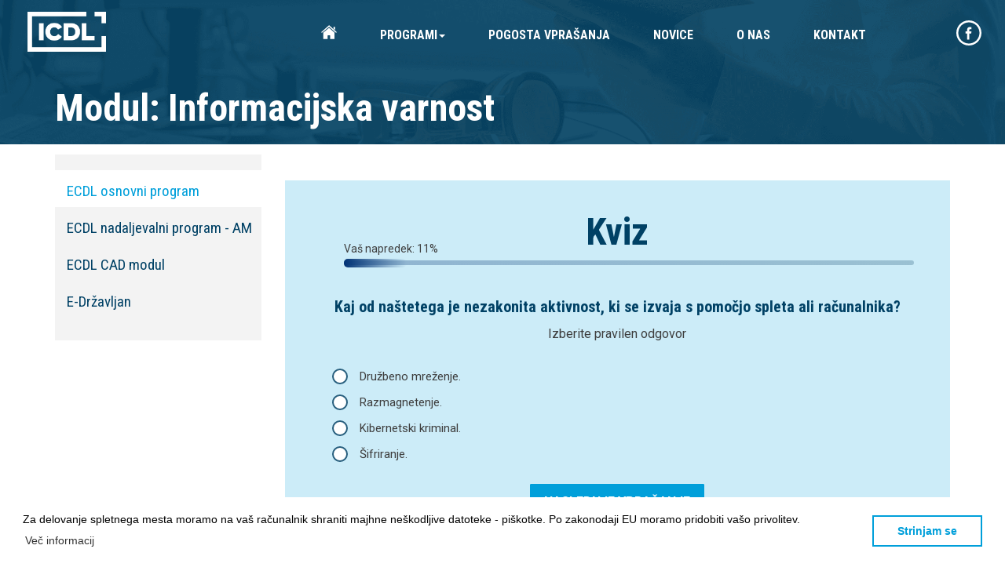

--- FILE ---
content_type: text/html; charset=utf-8
request_url: https://www.ecdl.si/preizkus-znanja/modul:-informacijska-varnost
body_size: 6404
content:
<!DOCTYPE html>
<html lang="sl" >
    <head>
        <meta charset="utf-8">
        <title>ECDL Slovenija</title>
        <meta name="description" content="Računalniške kompetence - od amaterja do profesionalca">
        <meta name="keywords" content="ECDL, European Computer Driving Licence">


	<meta property="og:type" content="website" />
	<meta property="og:url" content="https://www.ecdl.si/preizkus-znanja/modul:-informacijska-varnost" />
	<meta property="og:image" content="https://www.ecdl.si/library/images/logo.png" />

	<meta property="og:title" content="ECDL Slovenija" />
	<meta property="og:description" content="Računalniške kompetence - od amaterja do profesionalca" />

	<link rel="apple-touch-icon" sizes="76x76" href="/apple-touch-icon.png">
	<link rel="icon" type="image/png" sizes="32x32" href="/favicon-32x32.png">
	<link rel="icon" type="image/png" sizes="16x16" href="/favicon-16x16.png">
	<link rel="manifest" href="/manifest.json">
	<link rel="mask-icon" href="/safari-pinned-tab.svg" color="#5bbad5">
	<meta name="theme-color" content="#ffffff">


        <!-- Viewport for responsive -->
        <meta name="viewport" content="width=device-width, initial-scale=1 user-scalable=0">


        <!-- Material Design fonts -->
	<link href="https://fonts.googleapis.com/css?family=Roboto:400,700&amp;subset=latin-ext" rel="stylesheet">
	<link href="https://fonts.googleapis.com/css?family=Roboto+Condensed:400,500,700&amp;subset=latin-ext" rel="stylesheet">
	<link rel="stylesheet" href="https://cdnjs.cloudflare.com/ajax/libs/fancybox/3.3.5/jquery.fancybox.css" type="text/css" media="screen" />
	<link rel="stylesheet" href="https://maxcdn.bootstrapcdn.com/bootstrap/3.3.7/css/bootstrap.min.css" integrity="sha384-BVYiiSIFeK1dGmJRAkycuHAHRg32OmUcww7on3RYdg4Va+PmSTsz/K68vbdEjh4u" crossorigin="anonymous">
	<link rel="stylesheet" href="https://www.ecdl.si/library/css/core.css?revision=1">

    </head>
    <body>
	    
	<nav class="navbar navbar-default">
	    <div class="container-fluid">
		<div class="navbar-header">
		    <button type="button" class="navbar-toggle" data-toggle="collapse" data-target="#myNavbar">
			<span class="icon-bar"></span>
			<span class="icon-bar"></span>
			<span class="icon-bar"></span> 
		    </button>
		  <!--  <a class="navbar-brand" href="HTTPS://ICDLEUROPE.ORG/" title="ECDL Domov">
                <img src="/images/ecdl-logo.svg" alt="ECDL Logo"/>
		    </a>-->
            <a class="navbar-brand" href="HTTPS://ICDLEUROPE.ORG/" title="ECDL Domov">
                <img src="https://www.ecdl.si/library/images/icdl.png" style="margin-left:20px;max-width:100px;" alt="ECDL Logo"/>
		    </a>
		</div>
		<div class="collapse navbar-collapse" id="myNavbar">
		    <ul class="nav navbar-nav navbar-right">
			<li class="customNavRightMargin1">
			    <a title="Domov" href="https://www.ecdl.si/" style="">
                    <img class="homeButton" src="https://www.ecdl.si/library/images/home.svg" />
			    </a>
			</li>
			<li class="dropdown customNavRightMargin1">
			    <a class="dropdown-toggle" data-toggle="dropdown" href="#" title="Programi">
				PROGRAMI<span class="caret"></span>
			    </a>
			    <ul class="dropdown-menu">
				    				<li>
    				    <a href="https://www.ecdl.si/program/ECDL-osnovni-tecaj" title="ECDL osnovni program">
					ECDL osnovni program    				    </a>
    				</li>
				    				<li>
    				    <a href="https://www.ecdl.si/program/ECDL-nadaljevalni-tecaj" title="ECDL nadaljevalni program - AM">
					ECDL nadaljevalni program - AM    				    </a>
    				</li>
				    				<li>
    				    <a href="https://www.ecdl.si/program/ECDL-CAD-tecaj" title="ECDL CAD modul">
					ECDL CAD modul    				    </a>
    				</li>
				    				<li>
    				    <a href="https://www.ecdl.si/program/E-Citizen" title="E-Državljan">
					E-Državljan    				    </a>
    				</li>
							    </ul>
			</li>
			<li class="customNavRightMargin1">
			    <a title="Pogosta vprašanja" href="https://www.ecdl.si/pogosta-vprasanja" style="">
				POGOSTA VPRAŠANJA
			    </a>
			</li>
<!--			<li class="customNavRightMargin1">
			    <a title="Trgovina" href="https://www.ecdl.si/trgovina" style="">
				TRGOVINA
			    </a>
			</li>-->
			<li class="customNavRightMargin1">
			    <a title="Novice" href="https://www.ecdl.si/novice" style="">
				NOVICE
			    </a>
			</li>
			<li class="customNavRightMargin1">
			    <a title="ECDL" href="https://www.ecdl.si/o-nas/ECDL" style="">
				O NAS
			    </a>
			</li>
			<li class="customNavRightMargin2">
			    <a title="Kontakt" href="https://www.ecdl.si/kontakt" style="">
				KONTAKT
			    </a>
			</li>
			<li>
			    <a href="https://www.facebook.com/ecdl.si/" class="fbLink" title="Facebook povezava">
				<img src="https://www.ecdl.si/library/images/fb.svg" alt="ECDL FB"/>
			    </a>
			</li> 
		    </ul>
		</div>
	    </div>
	</nav>
	    	<div>
		<link rel="stylesheet" type="text/css" href="https://www.ecdl.si/apis/AnimatedCheckboxes/css/normalize.css" />
<link rel="stylesheet" type="text/css" href="https://www.ecdl.si/apis/AnimatedCheckboxes/css/component.css" />
<script src="https://www.ecdl.si/apis/AnimatedCheckboxes/js/modernizr.custom.js"></script>
<link rel="stylesheet" href="https://www.ecdl.si/apis/rangeslider/dist/rangeslider.css">
<link rel="stylesheet" href="//code.jquery.com/ui/1.12.1/themes/base/jquery-ui.css">
<script src="https://code.jquery.com/jquery-1.12.4.js"></script>
<script src="https://code.jquery.com/ui/1.12.1/jquery-ui.js"></script>
<link rel="stylesheet" href="https://www.ecdl.si/library/css/quiz.css">
<script src="https://www.ecdl.si/library/js/quiz.js"></script>
<div class="programBG" style="background-image: url(https://www.ecdl.si/library/images/programBG.png);">
    <div class="container">
	<div class="row">
	    <div class="col-sm-12">
		<h1 class="programBGText">
		   Modul: Informacijska varnost		</h1>
	    </div>
	</div>
    </div>
</div>
<form class="QuizData" id="formQuestions" method="POST" action="https://www.ecdl.si/portal/index/submitQuiz/modul:-informacijska-varnost">
    <input type="hidden" id="CurrentQuestion" value="1">
    <input type="hidden" id="NumberOfQuestions" value="9">
    <div class="container">
	<div class="row">
	    <div class="col-sm-12">
		<div class="topicBackButton1" id="backArrow2" onclick="previousQuestion();" style="opacity:0; cursor: pointer;">
		    <img src="https://www.ecdl.si/library/images/left.svg" style="height:20px;"/>
		</div>
	    </div>
	</div>
	<div class="row">
		<div class="col-md-3">
		   <div class="programSidebar">
		<a href="https://www.ecdl.si/program/ECDL-osnovni-tecaj" title="ECDL osnovni program">
		    <div class="programSlideBarItem activeSidebar">
			ECDL osnovni program		    </div>
		</a>
		<a href="https://www.ecdl.si/program/ECDL-nadaljevalni-tecaj" title="ECDL nadaljevalni program - AM">
		    <div class="programSlideBarItem ">
			ECDL nadaljevalni program - AM		    </div>
		</a>
		<a href="https://www.ecdl.si/program/ECDL-CAD-tecaj" title="ECDL CAD modul">
		    <div class="programSlideBarItem ">
			ECDL CAD modul		    </div>
		</a>
		<a href="https://www.ecdl.si/program/E-Citizen" title="E-Državljan">
		    <div class="programSlideBarItem ">
			E-Državljan		    </div>
		</a>
	    </div>
		</div>
	        	    <span id="QuizWrapper">
		<div class="col-md-9">
		    <div class="progressBarContainer">
    			<div class="row">
    			    <div class="col-xs-10 col-xs-offset-1">
    				<div class="progressLabel">
    				    <span>Vaš napredek: </span><span class="progressLabel" id="ProgressLabel">100</span>%
    				</div> 
    				<div class="" style="margin-top: 10px;">
    				    <div class=" progressBackground"></div>
    				</div>
    				<div class="">
    				    <div class="progressActual" id="ProgressActual">

    				    </div>
    				</div>
    			    </div>
    			</div>
    		    </div>
		    		    			<div class="quizContainer question1" style="  quizContainer">
			    <h2 class="quizContainerTitle">Kviz</h2>
			    <div class="row questionCard">
				<div class="row">
				    <div class="col-md-10 col-md-offset-1 singleQuizTitle">
					<p>
	Kaj od naštetega je nezakonita aktivnost, ki se izvaja s pomočjo spleta ali računalnika?
</p>				    </div>
				</div>
				<div class="row">
				    <div class="col-md-10 col-md-offset-1 questionNumber" style="">
					Izberite pravilen odgovor
				    </div>   
				</div>
				<div class="row">
				   <div class="col-md-12 questionNumber notChecked" style="display:none; color:#004165;">
				    *Izbran ni bil noben odgovor
				    </div> 
				</div>
				<div class="row">
					    <div class="col-md-10 col-md-offset-1 col-sm-8 col-sm-offset-2 col-xs-10 col-xs-offset-1" style="margin-top: 33px;padding-bottom: 30px; margin-bottom: 15px;">
						<label class="questionRadio"><div class="questionRadioText"><p>
	Družbeno mreženje.
</p></div>
						    <input id="questionID1" name="Question66" onclick="nextQuestion('1');" value="1" type="radio" name="radio">
						    <span class="checkmark"></span>
						</label>
							    					<label class="questionRadio"><div class="questionRadioText"><p>
	Razmagnetenje.
</p></div>
	    					    <input id="questionID1" name="Question66" onclick="nextQuestion('1');" value="2" type="radio" >
	    					    <span class="checkmark"></span>
	    					</label>
													    					<label class="questionRadio"><div class="questionRadioText"><p>
	Kibernetski kriminal.
</p></div>
	    					    <input id="questionID1" name="Question66" value="3" type="radio" onclick="nextQuestion('1');">
	    					    <span class="checkmark"></span>
	    					</label>
													    					<label class="questionRadio"><div class="questionRadioText"><p>
	Šifriranje.
</p></div>
	    					    <input id="questionID1" name="Question66" value="4" type="radio" onclick="nextQuestion('1');">
	    					    <span class="checkmark"></span>
	    					</label>
												
					    </div>
					</div>
			    </div>
			    <div class="questionNextButton" onclick="nextButton('1');" style="opacity:1;cursor: pointer;">
					NASLEDNJE VPRAŠANJE
				    </div>
			
			</div>
					    			<div class="quizContainer question2" style=" display: none; quizContainer">
			    <h2 class="quizContainerTitle">Kviz</h2>
			    <div class="row questionCard">
				<div class="row">
				    <div class="col-md-10 col-md-offset-1 singleQuizTitle">
					<p>
	Katera od naštetih groženj za podatke je pomembna za uporabnike računalništva v oblaku?
</p>				    </div>
				</div>
				<div class="row">
				    <div class="col-md-10 col-md-offset-1 questionNumber" style="">
					Izberite pravilen odgovor
				    </div>   
				</div>
				<div class="row">
				   <div class="col-md-12 questionNumber notChecked" style="display:none; color:#004165;">
				    *Izbran ni bil noben odgovor
				    </div> 
				</div>
				<div class="row">
					    <div class="col-md-10 col-md-offset-1 col-sm-8 col-sm-offset-2 col-xs-10 col-xs-offset-1" style="margin-top: 33px;padding-bottom: 30px; margin-bottom: 15px;">
						<label class="questionRadio"><div class="questionRadioText"><p>
	Ni nadzora piškotkov na trdem disku.
</p></div>
						    <input id="questionID2" name="Question67" onclick="nextQuestion('2');" value="1" type="radio" name="radio">
						    <span class="checkmark"></span>
						</label>
							    					<label class="questionRadio"><div class="questionRadioText"><p>
	Omejen dostop do pomnilnika z glasbo na mobilni napravi.
</p></div>
	    					    <input id="questionID2" name="Question67" onclick="nextQuestion('2');" value="2" type="radio" >
	    					    <span class="checkmark"></span>
	    					</label>
													    					<label class="questionRadio"><div class="questionRadioText"><p>
	Podatki na USB disku so shekani.
</p></div>
	    					    <input id="questionID2" name="Question67" value="3" type="radio" onclick="nextQuestion('2');">
	    					    <span class="checkmark"></span>
	    					</label>
													    					<label class="questionRadio"><div class="questionRadioText"><p>
	Potencialna izguba nadzora nad spletnimi datotekami.
</p></div>
	    					    <input id="questionID2" name="Question67" value="4" type="radio" onclick="nextQuestion('2');">
	    					    <span class="checkmark"></span>
	    					</label>
												
					    </div>
					</div>
			    </div>
			    <div class="questionNextButton" onclick="nextButton('2');" style="opacity:1;cursor: pointer;">
					NASLEDNJE VPRAŠANJE
				    </div>
			
			</div>
					    			<div class="quizContainer question3" style=" display: none; quizContainer">
			    <h2 class="quizContainerTitle">Kviz</h2>
			    <div class="row questionCard">
				<div class="row">
				    <div class="col-md-10 col-md-offset-1 singleQuizTitle">
					<p>
	Kaj od naštetega najbolje opisuje lastnost informacijske varnosti, ko gre za dostopnost?
</p>				    </div>
				</div>
				<div class="row">
				    <div class="col-md-10 col-md-offset-1 questionNumber" style="">
					Izberite pravilen odgovor
				    </div>   
				</div>
				<div class="row">
				   <div class="col-md-12 questionNumber notChecked" style="display:none; color:#004165;">
				    *Izbran ni bil noben odgovor
				    </div> 
				</div>
				<div class="row">
					    <div class="col-md-10 col-md-offset-1 col-sm-8 col-sm-offset-2 col-xs-10 col-xs-offset-1" style="margin-top: 33px;padding-bottom: 30px; margin-bottom: 15px;">
						<label class="questionRadio"><div class="questionRadioText"><p>
	Število ljudi, ki imajo ves čas dostop do podatkov.
</p></div>
						    <input id="questionID3" name="Question68" onclick="nextQuestion('3');" value="1" type="radio" name="radio">
						    <span class="checkmark"></span>
						</label>
							    					<label class="questionRadio"><div class="questionRadioText"><p>
	Pravice dostopa do omrežja, ki se jih potrebuje za spreminjanje podatkov.
</p></div>
	    					    <input id="questionID3" name="Question68" onclick="nextQuestion('3');" value="2" type="radio" >
	    					    <span class="checkmark"></span>
	    					</label>
													    					<label class="questionRadio"><div class="questionRadioText"><p>
	Delež časa, ko se do podatkov lahko dostopa.
</p></div>
	    					    <input id="questionID3" name="Question68" value="3" type="radio" onclick="nextQuestion('3');">
	    					    <span class="checkmark"></span>
	    					</label>
													    					<label class="questionRadio"><div class="questionRadioText"><p>
	Zmožnost dostopa do podatkov iz kateregakoli računalnika v omrežju.
</p></div>
	    					    <input id="questionID3" name="Question68" value="4" type="radio" onclick="nextQuestion('3');">
	    					    <span class="checkmark"></span>
	    					</label>
												
					    </div>
					</div>
			    </div>
			    <div class="questionNextButton" onclick="nextButton('3');" style="opacity:1;cursor: pointer;">
					NASLEDNJE VPRAŠANJE
				    </div>
			
			</div>
					    			<div class="quizContainer question4" style=" display: none; quizContainer">
			    <h2 class="quizContainerTitle">Kviz</h2>
			    <div class="row questionCard">
				<div class="row">
				    <div class="col-md-10 col-md-offset-1 singleQuizTitle">
					<p>
	Zakaj je potrebno zaščititi informacije v povezavi z delovnim mestom, ki so shranjene na računalniku podjetja?
</p>				    </div>
				</div>
				<div class="row">
				    <div class="col-md-10 col-md-offset-1 questionNumber" style="">
					Izberite pravilen odgovor
				    </div>   
				</div>
				<div class="row">
				   <div class="col-md-12 questionNumber notChecked" style="display:none; color:#004165;">
				    *Izbran ni bil noben odgovor
				    </div> 
				</div>
				<div class="row">
					    <div class="col-md-10 col-md-offset-1 col-sm-8 col-sm-offset-2 col-xs-10 col-xs-offset-1" style="margin-top: 33px;padding-bottom: 30px; margin-bottom: 15px;">
						<label class="questionRadio"><div class="questionRadioText"><p>
	Da se prepreči kraja podatkov.
</p></div>
						    <input id="questionID4" name="Question69" onclick="nextQuestion('4');" value="1" type="radio" name="radio">
						    <span class="checkmark"></span>
						</label>
							    					<label class="questionRadio"><div class="questionRadioText"><p>
	Da se zagotovi izvajanje načrtovanih varnostnih kopiranj.
</p></div>
	    					    <input id="questionID4" name="Question69" onclick="nextQuestion('4');" value="2" type="radio" >
	    					    <span class="checkmark"></span>
	    					</label>
													    					<label class="questionRadio"><div class="questionRadioText"><p>
	Da se blokira neželena elektronska pošta.
</p></div>
	    					    <input id="questionID4" name="Question69" value="3" type="radio" onclick="nextQuestion('4');">
	    					    <span class="checkmark"></span>
	    					</label>
													    					<label class="questionRadio"><div class="questionRadioText"><p>
	Da se poveča varnost korporativne spletne strani.
</p></div>
	    					    <input id="questionID4" name="Question69" value="4" type="radio" onclick="nextQuestion('4');">
	    					    <span class="checkmark"></span>
	    					</label>
												
					    </div>
					</div>
			    </div>
			    <div class="questionNextButton" onclick="nextButton('4');" style="opacity:1;cursor: pointer;">
					NASLEDNJE VPRAŠANJE
				    </div>
			
			</div>
					    			<div class="quizContainer question5" style=" display: none; quizContainer">
			    <h2 class="quizContainerTitle">Kviz</h2>
			    <div class="row questionCard">
				<div class="row">
				    <div class="col-md-10 col-md-offset-1 singleQuizTitle">
					<p>
	Menite, da ste bili morda žrtev namerne kraje podatkov. Opazite, da je reža za kartice na vašem bankomatu nenavadna. Katera metoda kraje podatkov je bila najverjetneje uporabljena?
</p>				    </div>
				</div>
				<div class="row">
				    <div class="col-md-10 col-md-offset-1 questionNumber" style="">
					Izberite pravilen odgovor
				    </div>   
				</div>
				<div class="row">
				   <div class="col-md-12 questionNumber notChecked" style="display:none; color:#004165;">
				    *Izbran ni bil noben odgovor
				    </div> 
				</div>
				<div class="row">
					    <div class="col-md-10 col-md-offset-1 col-sm-8 col-sm-offset-2 col-xs-10 col-xs-offset-1" style="margin-top: 33px;padding-bottom: 30px; margin-bottom: 15px;">
						<label class="questionRadio"><div class="questionRadioText"><p>
	Ribarjenje.
</p></div>
						    <input id="questionID5" name="Question70" onclick="nextQuestion('5');" value="1" type="radio" name="radio">
						    <span class="checkmark"></span>
						</label>
							    					<label class="questionRadio"><div class="questionRadioText"><p>
	Prisluškovanje.
</p></div>
	    					    <input id="questionID5" name="Question70" onclick="nextQuestion('5');" value="2" type="radio" >
	    					    <span class="checkmark"></span>
	    					</label>
													    					<label class="questionRadio"><div class="questionRadioText"><p>
	Zavajanje.
</p></div>
	    					    <input id="questionID5" name="Question70" value="3" type="radio" onclick="nextQuestion('5');">
	    					    <span class="checkmark"></span>
	    					</label>
													    					<label class="questionRadio"><div class="questionRadioText"><p>
	Posnemanje podatkov.
</p></div>
	    					    <input id="questionID5" name="Question70" value="4" type="radio" onclick="nextQuestion('5');">
	    					    <span class="checkmark"></span>
	    					</label>
												
					    </div>
					</div>
			    </div>
			    <div class="questionNextButton" onclick="nextButton('5');" style="opacity:1;cursor: pointer;">
					NASLEDNJE VPRAŠANJE
				    </div>
			
			</div>
					    			<div class="quizContainer question6" style=" display: none; quizContainer">
			    <h2 class="quizContainerTitle">Kviz</h2>
			    <div class="row questionCard">
				<div class="row">
				    <div class="col-md-10 col-md-offset-1 singleQuizTitle">
					<p>
	Kaj od naštetega najbolje opisuje zlonamerno programje?
</p>				    </div>
				</div>
				<div class="row">
				    <div class="col-md-10 col-md-offset-1 questionNumber" style="">
					Izberite pravilen odgovor
				    </div>   
				</div>
				<div class="row">
				   <div class="col-md-12 questionNumber notChecked" style="display:none; color:#004165;">
				    *Izbran ni bil noben odgovor
				    </div> 
				</div>
				<div class="row">
					    <div class="col-md-10 col-md-offset-1 col-sm-8 col-sm-offset-2 col-xs-10 col-xs-offset-1" style="margin-top: 33px;padding-bottom: 30px; margin-bottom: 15px;">
						<label class="questionRadio"><div class="questionRadioText"><p>
	Programje, ki se uporablja za razporejanje protivirusnih pregledov na vašem računalniškem sistemu.
</p></div>
						    <input id="questionID6" name="Question71" onclick="nextQuestion('6');" value="1" type="radio" name="radio">
						    <span class="checkmark"></span>
						</label>
							    					<label class="questionRadio"><div class="questionRadioText"><p>
	Programje, ki se uporablja za vdor v računalniški sistem brez lastnikovega dovoljenja.
</p></div>
	    					    <input id="questionID6" name="Question71" onclick="nextQuestion('6');" value="2" type="radio" >
	    					    <span class="checkmark"></span>
	    					</label>
													    					<label class="questionRadio"><div class="questionRadioText"><p>
	Programje, ki se uporablja brez licence.
</p></div>
	    					    <input id="questionID6" name="Question71" value="3" type="radio" onclick="nextQuestion('6');">
	    					    <span class="checkmark"></span>
	    					</label>
													    					<label class="questionRadio"><div class="questionRadioText"><p>
	Programje, ki se uporablja za nadzor nastavitev vašega požarnega zidu.
</p></div>
	    					    <input id="questionID6" name="Question71" value="4" type="radio" onclick="nextQuestion('6');">
	    					    <span class="checkmark"></span>
	    					</label>
												
					    </div>
					</div>
			    </div>
			    <div class="questionNextButton" onclick="nextButton('6');" style="opacity:1;cursor: pointer;">
					NASLEDNJE VPRAŠANJE
				    </div>
			
			</div>
					    			<div class="quizContainer question7" style=" display: none; quizContainer">
			    <h2 class="quizContainerTitle">Kviz</h2>
			    <div class="row questionCard">
				<div class="row">
				    <div class="col-md-10 col-md-offset-1 singleQuizTitle">
					<p>
	Kaj od naštetega je programje, ki lahko okuži in nadzira več računalnikov brez privolitve?
</p>				    </div>
				</div>
				<div class="row">
				    <div class="col-md-10 col-md-offset-1 questionNumber" style="">
					Izberite pravilen odgovor
				    </div>   
				</div>
				<div class="row">
				   <div class="col-md-12 questionNumber notChecked" style="display:none; color:#004165;">
				    *Izbran ni bil noben odgovor
				    </div> 
				</div>
				<div class="row">
					    <div class="col-md-10 col-md-offset-1 col-sm-8 col-sm-offset-2 col-xs-10 col-xs-offset-1" style="margin-top: 33px;padding-bottom: 30px; margin-bottom: 15px;">
						<label class="questionRadio"><div class="questionRadioText"><p>
	Biometrike.
</p></div>
						    <input id="questionID7" name="Question72" onclick="nextQuestion('7');" value="1" type="radio" name="radio">
						    <span class="checkmark"></span>
						</label>
							    					<label class="questionRadio"><div class="questionRadioText"><p>
	Datoteke z opisom virusov.
</p></div>
	    					    <input id="questionID7" name="Question72" onclick="nextQuestion('7');" value="2" type="radio" >
	    					    <span class="checkmark"></span>
	    					</label>
													    					<label class="questionRadio"><div class="questionRadioText"><p>
	Piškotki.
</p></div>
	    					    <input id="questionID7" name="Question72" value="3" type="radio" onclick="nextQuestion('7');">
	    					    <span class="checkmark"></span>
	    					</label>
													    					<label class="questionRadio"><div class="questionRadioText"><p>
	Omrežja robotskih računalnikov ali botneti.
</p></div>
	    					    <input id="questionID7" name="Question72" value="4" type="radio" onclick="nextQuestion('7');">
	    					    <span class="checkmark"></span>
	    					</label>
												
					    </div>
					</div>
			    </div>
			    <div class="questionNextButton" onclick="nextButton('7');" style="opacity:1;cursor: pointer;">
					NASLEDNJE VPRAŠANJE
				    </div>
			
			</div>
					    			<div class="quizContainer question8" style=" display: none; quizContainer">
			    <h2 class="quizContainerTitle">Kviz</h2>
			    <div class="row questionCard">
				<div class="row">
				    <div class="col-md-10 col-md-offset-1 singleQuizTitle">
					<p>
	Kaj od naštetega je prednost protivirusnega programja?
</p>				    </div>
				</div>
				<div class="row">
				    <div class="col-md-10 col-md-offset-1 questionNumber" style="">
					Izberite pravilen odgovor
				    </div>   
				</div>
				<div class="row">
				   <div class="col-md-12 questionNumber notChecked" style="display:none; color:#004165;">
				    *Izbran ni bil noben odgovor
				    </div> 
				</div>
				<div class="row">
					    <div class="col-md-10 col-md-offset-1 col-sm-8 col-sm-offset-2 col-xs-10 col-xs-offset-1" style="margin-top: 33px;padding-bottom: 30px; margin-bottom: 15px;">
						<label class="questionRadio"><div class="questionRadioText"><p>
	Preprečujejo vohunjenje čez ramo.
</p></div>
						    <input id="questionID8" name="Question73" onclick="nextQuestion('8');" value="1" type="radio" name="radio">
						    <span class="checkmark"></span>
						</label>
							    					<label class="questionRadio"><div class="questionRadioText"><p>
	Skrbijo za posodabljanje vašega digitalnega podpisa.
</p></div>
	    					    <input id="questionID8" name="Question73" onclick="nextQuestion('8');" value="2" type="radio" >
	    					    <span class="checkmark"></span>
	    					</label>
													    					<label class="questionRadio"><div class="questionRadioText"><p>
	Zaznajo viruse v vašem sistemu.
</p></div>
	    					    <input id="questionID8" name="Question73" value="3" type="radio" onclick="nextQuestion('8');">
	    					    <span class="checkmark"></span>
	    					</label>
													    					<label class="questionRadio"><div class="questionRadioText"><p>
	Preprečujejo obnavljanje zbrisanih podatkov.
</p></div>
	    					    <input id="questionID8" name="Question73" value="4" type="radio" onclick="nextQuestion('8');">
	    					    <span class="checkmark"></span>
	    					</label>
												
					    </div>
					</div>
			    </div>
			    <div class="questionNextButton" onclick="nextButton('8');" style="opacity:1;cursor: pointer;">
					NASLEDNJE VPRAŠANJE
				    </div>
			
			</div>
					    			<div class="quizContainer question9" style=" display: none; quizContainer">
			    <h2 class="quizContainerTitle">Kviz</h2>
			    <div class="row questionCard">
				<div class="row">
				    <div class="col-md-10 col-md-offset-1 singleQuizTitle">
					<p>
	 Kam na spodnji sliki bi kliknili, da bi za viruse pregledali le datoteko, ki se imenuje report.docx v mapi Moji dokumenti?
</p>
<p>

	<img src="http://www.ecdl.si/uploads/pages/Antivirus.JPG" style="width: 450px; height: 374px;">
</p>				    </div>
				</div>
				<div class="row">
				    <div class="col-md-10 col-md-offset-1 questionNumber" style="">
					Izberite pravilen odgovor
				    </div>   
				</div>
				<div class="row">
				   <div class="col-md-12 questionNumber notChecked" style="display:none; color:#004165;">
				    *Izbran ni bil noben odgovor
				    </div> 
				</div>
				<div class="row">
					    <div class="col-md-10 col-md-offset-1 col-sm-8 col-sm-offset-2 col-xs-10 col-xs-offset-1" style="margin-top: 33px;padding-bottom: 30px; margin-bottom: 15px;">
						<label class="questionRadio"><div class="questionRadioText"><p>
	 Možnost a.
</p></div>
						    <input id="questionID9" name="Question74" onclick="nextQuestion('9');" value="1" type="radio" name="radio">
						    <span class="checkmark"></span>
						</label>
							    					<label class="questionRadio"><div class="questionRadioText"><p>
	 Možnost b.
</p></div>
	    					    <input id="questionID9" name="Question74" onclick="nextQuestion('9');" value="2" type="radio" >
	    					    <span class="checkmark"></span>
	    					</label>
													    					<label class="questionRadio"><div class="questionRadioText"><p>
	 Možnost c.
</p></div>
	    					    <input id="questionID9" name="Question74" value="3" type="radio" onclick="nextQuestion('9');">
	    					    <span class="checkmark"></span>
	    					</label>
													    					<label class="questionRadio"><div class="questionRadioText"><p>
	 Možnost d.
</p></div>
	    					    <input id="questionID9" name="Question74" value="4" type="radio" onclick="nextQuestion('9');">
	    					    <span class="checkmark"></span>
	    					</label>
												
					    </div>
					</div>
			    </div>
			    <div class="questionNextButton" onclick="nextButton('9');" style="opacity:1;cursor: pointer;">
					NASLEDNJE VPRAŠANJE
				    </div>
			
			</div>
					    			    </div>
    	    </span>
	    
	</div>
    </div>
</form>



<script src="https://www.ecdl.si/apis/AnimatedCheckboxes/js/svgcheckbx.js"></script>
<script src="https://www.ecdl.si/apis/rangeslider/dist/rangeslider.js"></script>

    <script>
    				    $(".slider66").slider({
    					range: "min",
    					value: 0,
    					min: 0,
    					max: 10,
    					step: 1,
    					slide: function (event, ui) {
    					    $("#QuestionValue66").val(ui.value);
    					    nextQuestion('1');
    					}
    				    })
    					    .each(function () {

    						//
    						// Add labels to slider whose values 
    						// are specified by min, max and whose
    						// step is set to 1
    						//

    						// Get the options for this slider
    						var opt = $(this).data().uiSlider.options;

    						// Get the number of possible values
    						var vals = opt.max - opt.min;

    						// Space out values
    						for (var i = 0; i <= vals; i++) {

    						    var el = $('<label>' + (i) + '</label>').css('left', (i / vals * 100) + '%');
    						    var oval = $('<div class="ovalSlider"></div>').css('left', (i / vals * 100) + '%');

    						    $(".slider66").append(el);
    						    $(".slider66").append(oval);

    						}
    					    });
    </script>
        <script>
    				    $(".slider67").slider({
    					range: "min",
    					value: 0,
    					min: 0,
    					max: 10,
    					step: 1,
    					slide: function (event, ui) {
    					    $("#QuestionValue67").val(ui.value);
    					    nextQuestion('2');
    					}
    				    })
    					    .each(function () {

    						//
    						// Add labels to slider whose values 
    						// are specified by min, max and whose
    						// step is set to 1
    						//

    						// Get the options for this slider
    						var opt = $(this).data().uiSlider.options;

    						// Get the number of possible values
    						var vals = opt.max - opt.min;

    						// Space out values
    						for (var i = 0; i <= vals; i++) {

    						    var el = $('<label>' + (i) + '</label>').css('left', (i / vals * 100) + '%');
    						    var oval = $('<div class="ovalSlider"></div>').css('left', (i / vals * 100) + '%');

    						    $(".slider67").append(el);
    						    $(".slider67").append(oval);

    						}
    					    });
    </script>
        <script>
    				    $(".slider68").slider({
    					range: "min",
    					value: 0,
    					min: 0,
    					max: 10,
    					step: 1,
    					slide: function (event, ui) {
    					    $("#QuestionValue68").val(ui.value);
    					    nextQuestion('3');
    					}
    				    })
    					    .each(function () {

    						//
    						// Add labels to slider whose values 
    						// are specified by min, max and whose
    						// step is set to 1
    						//

    						// Get the options for this slider
    						var opt = $(this).data().uiSlider.options;

    						// Get the number of possible values
    						var vals = opt.max - opt.min;

    						// Space out values
    						for (var i = 0; i <= vals; i++) {

    						    var el = $('<label>' + (i) + '</label>').css('left', (i / vals * 100) + '%');
    						    var oval = $('<div class="ovalSlider"></div>').css('left', (i / vals * 100) + '%');

    						    $(".slider68").append(el);
    						    $(".slider68").append(oval);

    						}
    					    });
    </script>
        <script>
    				    $(".slider69").slider({
    					range: "min",
    					value: 0,
    					min: 0,
    					max: 10,
    					step: 1,
    					slide: function (event, ui) {
    					    $("#QuestionValue69").val(ui.value);
    					    nextQuestion('4');
    					}
    				    })
    					    .each(function () {

    						//
    						// Add labels to slider whose values 
    						// are specified by min, max and whose
    						// step is set to 1
    						//

    						// Get the options for this slider
    						var opt = $(this).data().uiSlider.options;

    						// Get the number of possible values
    						var vals = opt.max - opt.min;

    						// Space out values
    						for (var i = 0; i <= vals; i++) {

    						    var el = $('<label>' + (i) + '</label>').css('left', (i / vals * 100) + '%');
    						    var oval = $('<div class="ovalSlider"></div>').css('left', (i / vals * 100) + '%');

    						    $(".slider69").append(el);
    						    $(".slider69").append(oval);

    						}
    					    });
    </script>
        <script>
    				    $(".slider70").slider({
    					range: "min",
    					value: 0,
    					min: 0,
    					max: 10,
    					step: 1,
    					slide: function (event, ui) {
    					    $("#QuestionValue70").val(ui.value);
    					    nextQuestion('5');
    					}
    				    })
    					    .each(function () {

    						//
    						// Add labels to slider whose values 
    						// are specified by min, max and whose
    						// step is set to 1
    						//

    						// Get the options for this slider
    						var opt = $(this).data().uiSlider.options;

    						// Get the number of possible values
    						var vals = opt.max - opt.min;

    						// Space out values
    						for (var i = 0; i <= vals; i++) {

    						    var el = $('<label>' + (i) + '</label>').css('left', (i / vals * 100) + '%');
    						    var oval = $('<div class="ovalSlider"></div>').css('left', (i / vals * 100) + '%');

    						    $(".slider70").append(el);
    						    $(".slider70").append(oval);

    						}
    					    });
    </script>
        <script>
    				    $(".slider71").slider({
    					range: "min",
    					value: 0,
    					min: 0,
    					max: 10,
    					step: 1,
    					slide: function (event, ui) {
    					    $("#QuestionValue71").val(ui.value);
    					    nextQuestion('6');
    					}
    				    })
    					    .each(function () {

    						//
    						// Add labels to slider whose values 
    						// are specified by min, max and whose
    						// step is set to 1
    						//

    						// Get the options for this slider
    						var opt = $(this).data().uiSlider.options;

    						// Get the number of possible values
    						var vals = opt.max - opt.min;

    						// Space out values
    						for (var i = 0; i <= vals; i++) {

    						    var el = $('<label>' + (i) + '</label>').css('left', (i / vals * 100) + '%');
    						    var oval = $('<div class="ovalSlider"></div>').css('left', (i / vals * 100) + '%');

    						    $(".slider71").append(el);
    						    $(".slider71").append(oval);

    						}
    					    });
    </script>
        <script>
    				    $(".slider72").slider({
    					range: "min",
    					value: 0,
    					min: 0,
    					max: 10,
    					step: 1,
    					slide: function (event, ui) {
    					    $("#QuestionValue72").val(ui.value);
    					    nextQuestion('7');
    					}
    				    })
    					    .each(function () {

    						//
    						// Add labels to slider whose values 
    						// are specified by min, max and whose
    						// step is set to 1
    						//

    						// Get the options for this slider
    						var opt = $(this).data().uiSlider.options;

    						// Get the number of possible values
    						var vals = opt.max - opt.min;

    						// Space out values
    						for (var i = 0; i <= vals; i++) {

    						    var el = $('<label>' + (i) + '</label>').css('left', (i / vals * 100) + '%');
    						    var oval = $('<div class="ovalSlider"></div>').css('left', (i / vals * 100) + '%');

    						    $(".slider72").append(el);
    						    $(".slider72").append(oval);

    						}
    					    });
    </script>
        <script>
    				    $(".slider73").slider({
    					range: "min",
    					value: 0,
    					min: 0,
    					max: 10,
    					step: 1,
    					slide: function (event, ui) {
    					    $("#QuestionValue73").val(ui.value);
    					    nextQuestion('8');
    					}
    				    })
    					    .each(function () {

    						//
    						// Add labels to slider whose values 
    						// are specified by min, max and whose
    						// step is set to 1
    						//

    						// Get the options for this slider
    						var opt = $(this).data().uiSlider.options;

    						// Get the number of possible values
    						var vals = opt.max - opt.min;

    						// Space out values
    						for (var i = 0; i <= vals; i++) {

    						    var el = $('<label>' + (i) + '</label>').css('left', (i / vals * 100) + '%');
    						    var oval = $('<div class="ovalSlider"></div>').css('left', (i / vals * 100) + '%');

    						    $(".slider73").append(el);
    						    $(".slider73").append(oval);

    						}
    					    });
    </script>
        <script>
    				    $(".slider74").slider({
    					range: "min",
    					value: 0,
    					min: 0,
    					max: 10,
    					step: 1,
    					slide: function (event, ui) {
    					    $("#QuestionValue74").val(ui.value);
    					    nextQuestion('9');
    					}
    				    })
    					    .each(function () {

    						//
    						// Add labels to slider whose values 
    						// are specified by min, max and whose
    						// step is set to 1
    						//

    						// Get the options for this slider
    						var opt = $(this).data().uiSlider.options;

    						// Get the number of possible values
    						var vals = opt.max - opt.min;

    						// Space out values
    						for (var i = 0; i <= vals; i++) {

    						    var el = $('<label>' + (i) + '</label>').css('left', (i / vals * 100) + '%');
    						    var oval = $('<div class="ovalSlider"></div>').css('left', (i / vals * 100) + '%');

    						    $(".slider74").append(el);
    						    $(".slider74").append(oval);

    						}
    					    });
    </script>
    
<script>
    calculateProgress();
</script>
<script>
    calculateProgress2();
</script>
 
    	</div>
	
			
        <div class="footer">
            <div class="container">
		<div class="col-sm-3">
		    <div class="footerImage">
			<img retina src="https://www.ecdl.si/library/images/slovensko-drustvo-informatika.png" alt="Slovensko društvo informatike"/>
		    </div>
		</div>
		<div class="col-sm-3">
		    <div class="footerTitle">
			Slovensko društvo INFORMATIKA
		    </div>
		    <div class="footerText">
			Litostrojska cesta 54
		    </div>
		    <div class="footerText">
			1000 Ljubljana
		    </div>
		    <div class="footerText">
			Slovenija
		    </div>
		    <div class="footerText" style="margin-bottom: 10px;">
			E-pošta: <a href="mailto:info@ecdl.si" target="_top">
			    info@ecdl.si			</a>
		    </div>
<!--		    <div class="footerText">
			E-pošta: <a href="mailto:info@ecdl.si" target="_top">
			info@ecdl.si
		    </a>
		    </div>-->
		</div>
		<div class="col-sm-1">

		</div>
		<div class="col-sm-4">
		    <div class="fb-page"
			 data-href="https://www.facebook.com/ecdl.si/"
			 data-width="380" 
			 data-hide-cover="false"
			 data-show-facepile="true">
		    </div>
		</div>
	    </div>
        </div>
	<div class="bottomFooter">
	    <div class="container">
		<div class="row">
		    <div class="col-sm-12 text-center">
			<div class="bottomFooterText">
			    © 1997-2018 ECDL Foundation.  All Rights Reserved. 
			</div>
			<div class="bottomFooterText">
			    European Computer Driving Licence, ECDL, International Computer Driving Licence, ICDL, and related logos are all registered Trademarks of ECDL Foundation.  ICDL Foundation is a registered business name of ECDL Foundation.
			</div>
		    </div>
		</div>
	    </div>
	</div>
	<link rel="stylesheet" type="text/css" href="//cdnjs.cloudflare.com/ajax/libs/cookieconsent2/3.0.3/cookieconsent.min.css" />
        <script src="https://www.ecdl.si/library/js/cookies.js"></script>
        <script>
	    window.addEventListener("load", function () {
		window.cookieconsent.initialise({
		    "palette": {
			"popup": {
			    "background": "#ffffff",
			    "text": "#000000"
			},
			"button": {
			    "background": "transparent",
			    "text": "#009fda",
			    "border": "#009fda"
			}
		    },
		    "content": {
			"message": "<span style='font-size: 14px;'>Za delovanje spletnega mesta moramo na vaš računalnik shraniti majhne neškodljive datoteke - piškotke. Po zakonodaji EU moramo pridobiti vašo privolitev. </span>",
			"dismiss": "Strinjam se",
			"link": "<span style='font-size: 14px;'>Več informacij</span>",
			"href": "LINK!!!"
		    }
		})
	    });
        </script>
	<script src="https://ajax.googleapis.com/ajax/libs/jquery/3.3.1/jquery.min.js"></script>
	<script src="https://cdnjs.cloudflare.com/ajax/libs/fancybox/3.3.5/jquery.fancybox.js" type="text/javascript"></script>
	<script src="https://maxcdn.bootstrapcdn.com/bootstrap/3.3.7/js/bootstrap.min.js"></script>
	<script src="https://www.ecdl.si/library/js/ajax.js"></script> 
	<script src="https://cdnjs.cloudflare.com/ajax/libs/slick-carousel/1.6.0/slick.min.js"></script>
	<link href="https://cdnjs.cloudflare.com/ajax/libs/slick-carousel/1.6.0/slick.min.css" rel="stylesheet" />
	<link href="https://cdnjs.cloudflare.com/ajax/libs/slick-carousel/1.6.0/slick-theme.min.css" rel="stylesheet" />
	<script src="https://www.ecdl.si/apis/Parsley/dist/parsley.min.js"></script>
	<script src="https://www.ecdl.si/library/js/core.js"></script>
	<script>
	    $('.landingStories').slick({
		dots: true,
		arrows: false,
		slidesToShow: 3,
		responsive: [
		    {
			breakpoint: 650,
			settings: {
			    infinite: true,
			    slidesToShow: 1,
			    slidesToScroll: 1,
			    centerMode: true
			}
		    }
		]
	    });
	    $('.slider-for').slick({
		infinite: true,
		slidesToShow: 1,
		slidesToScroll: 1,
		autoplay: true,
		autoplaySpeed: 3000,
		arrows: false,
		asNavFor: '.slider-nav'
	    });
	    $('.slider-nav').slick({
		slidesToShow: 4,
		slidesToScroll: 1,
		asNavFor: '.slider-for',
		focusOnSelect: true
	    });
	    
	    
	</script>
	<script type="text/javascript">
		    $('#signup_form').parsley();
		    $('#login_form').parsley();
		</script>
		
		<script>(function (d, s, id) {
	var js, fjs = d.getElementsByTagName(s)[0];
	if (d.getElementById(id))
	    return;
	js = d.createElement(s);
	js.id = id;
	js.src = 'https://connect.facebook.net/sl_SI/sdk.js#xfbml=1&version=v2.11';
	fjs.parentNode.insertBefore(js, fjs);
    }(document, 'script', 'facebook-jssdk'));</script>
    </body>
</html>




--- FILE ---
content_type: text/css
request_url: https://www.ecdl.si/library/css/core.css?revision=1
body_size: 3461
content:


body{
    font-family: 'Roboto', sans-serif;
    font-size: 16px;
    color: #3e3e3e;
    outline: none !Important;
    font-weight: 400;
    overflow-x: hidden !Important;
}

a{
    text-decoration: none !Important;
    color: #009fda;
}

a:active, a:focus {
  outline: 0;
  border: none;
  -moz-outline-style: none;
}

h1, h2, h3{
    font-family: 'Roboto Condensed', sans-serif;
    font-weight: 700;
    margin: 0;
    padding: 0;
}

/* NAVIGATION */

.container-fluid{
    width: 100%;
    position: absolute;
    float: right;
}

.navbar-default {
    border: none;
    background-color: transparent;
    z-index: 2;
    top: 0;
    width: 100%;
}

.navbar-default .navbar-nav>li>a {
    color: #ffffff;
    font-family: 'Roboto Condensed', sans-serif;
    font-weight: 700;
}

.navbar-default .navbar-nav>li>a:hover {
    color: #009fda;
}

.navbar-brand img{
    width: auto;
    height: auto;
}

.navbar-right {
    float: right!important;
    margin-right: -15px;
    margin-top: 20px;
}

.homeButton{
    width: 20px;
    margin-top: -10px;
}

.homeButton:hover{
    opacity: 0.8;
}

.fbLink{
    margin-top: -9px;
}

.fbLink:hover{
    opacity: 0.8;
    cursor: pointer;
}

.customNavRightMargin1{
    margin-right: 25px;
}

.customNavRightMargin2{
    margin-right: 85px;
}

.navbar-default .navbar-nav>li>a:focus, .navbar-default .navbar-nav>li>a:hover {
    color: #009fda;
    background-color: transparent;
}

.navbar-default .navbar-nav>.open>a, .navbar-default .navbar-nav>.open>a:focus, .navbar-default .navbar-nav>.open>a:hover{
    color: #009fda;
    background: none;
}

/* SIDEBAR NAVIGATION */

.programBG{
    background-repeat: no-repat;
    background-position: center;
    background-size: cover;
    height: 30vh;
    margin-top: -102px;
}

.programSidebar{
    background-color: #f3f3f3;
    min-height: 237px;
    margin-bottom: 20px;
    padding-bottom: 10px;
    padding-top: 20px;
}

.programSlideBarItem{
    font-family: 'Roboto Condensed', sans-serif;
    font-weight: 400;
    color: #004165;
    height: 47px;
    transition: .3s;
    font-size: 19px;
    padding-left: 15px;
    padding-top: 13px;
}

.programSlideBarItem:hover{
    background-color: #ffffff;
    color: #009fda;
}

.programBGText{
    font-family: 'Roboto Condensed', sans-serif;
    font-weight: 700;
    color: #ffffff;
    font-size: 48px;
    margin-top: 20vh;
}

.activeSidebar{
    background-color: #ffffff;
    color: #009fda;
}

.sidebarSubMenu{
    font-size: 13px;
}

.sidebarSubMenuHref{
    color: #3e3e3e;
    display: inline-block;
    padding: 10px;
    padding-bottom: 5px;
}

.sidebarSubMenuHref:hover{
    color: #009fda;
}

/* HEADER */

.headerImage{
    background-position: center;
    background-size: cover;
    height: 80vh;
    background-repeat: no-repeat;
    margin-top: -102px;
}

.headerTitle{
    color: #ffffff;
    margin-bottom: 5px;
    margin-top: 30vh;
    font-size: 48px;
}

.headerSubtitle{
    font-size: 18px;
    color: #ffffff;
    margin-bottom: 18px;
}

.headerText{
    color: #ffffff;
    line-height: 2;
    font-size: 16px !Important;
}

.headerButton{
    background-color: #cf2f44;
    border-radius: 1px;
    height: 42px;
    width: 219px;
    color: #ffffff;
    font-weight: 700;
    border: 1px solid #cf2f44;
    transition: .3s;
    text-align: center;
    margin-top: 40px;
}

.headerButton:hover{
    background-color: #ffffff;
    color: #cf2f44;
}

.headerButton div{
    margin-left: auto;
    margin-right: auto;
    top: 50%;
    position: relative;
    transform: translateY(-50%);
}

/* LANDING */

.sectionDefinition{
    padding-top: 80px;
    padding-bottom: 80px;
}

.landingTitle{
    font-size: 48px;
    margin-bottom: 25px;

}

.landingText{
    line-height: 1.75;
    margin-bottom: 20px;
}

.landingLink{
    color: #009fda;
    line-height: 1.75;
    transition: .3s;
}

.landingLink:hover{
    color: #004165;
}

.definitonCard{
    background-color: #f5f5f5;
    border: 1px solid #f8f8f8;
    border-radius: 3px;
    height: 170px;
    text-align: center;
    margin-bottom: 20px;
    padding: 20px;
    transition: .3s;
}

.definitonCard:hover{
    box-shadow: 0 2px 10px 0 rgba(0, 0, 0, 0.2), 0 1px 2px 0 rgba(0, 0, 0, 0.15);
    cursor: pointer;
}

.definitionCardTitle{
    font-size: 14px;
    color: #3e3e3e;
    margin-top: 14px;
}

.landingBG1{
    background-position: center;
    background-size: cover;
    background-repeat: no-repeat;
    padding-top: 57px;
    padding-bottom: 75px;
}

.faqTitle{
    font-size: 48px;
    margin-bottom: 16px;
}


.faqText{
    color: #ffffff;
    margin-bottom: 25px;
}

.faqSites{
    color: #ffffff;
    display: flex;
    justify-content: space-evenly;
    width: 32rem;
    margin-left: auto;
    margin-right: auto;
}

.faqButton{
    background-color: #009fda;
    border-radius: 1px;
    height: 42px;
    width: 117px;
    color: #ffffff;
    font-weight: 700;
    border: 1px solid #009fda;
    transition: .3s;
    text-align: center;
    margin: 0 auto;
}

.faqButton:hover{
    background-color: #ffffff;
    color: #009fda;
}

.faqButton div{
    margin-left: auto;
    margin-right: auto;
    top: 50%;
    position: relative;
    transform: translateY(-50%);
}

.sectionStories{
    background-color: #ccecf8;
    height: 713px;
    padding-top: 80px;
    padding-bottom: 104px;
}

.storiesTitle{
    font-size: 48px;
    color: #004165;
    margin-bottom: 49px;
}

.storiesCard{
    border: solid 1px #f8f8f8;
    background-color: #ffffff;
    border-radius: 3px;
    height: 420px;
    padding: 20px;
}

.storiesCard img{
    padding-top: 16px;
    margin: 0 auto;
}

.storiesName{
    font-family: 'Roboto Condensed', sans-serif;
    font-weight: 700;
    color: #004165;
    font-size: 20px;
    margin-top: 15px;
    margin-bottom: 15px;
}

.storiesText{
    font-size: 14px;
    line-height: 1.57;
    height: 110px;
    font-weight: 200;
}

.storiesUnderText{
    margin-top: 22px;
    color: #9b9b9b;
    font-size: 14px;
    line-height: 1.36;
}

.whereCenter{
    background-color: #009fda;
    border-radius: 1px;
    height: 42px;
    width: 241px;
    color: #ffffff;
    font-weight: 700;
    border: 1px solid #009fda;
    transition: .3s;
    text-align: center;
    margin: 0 auto;
}

.whereCenter:hover{
    background-color: #ffffff;
    color: #009fda;
}

.whereCenter div{
    margin-left: auto;
    margin-right: auto;
    top: 50%;
    position: relative;
    transform: translateY(-50%);
}

.sectionNews{
    padding-top: 60px;
    padding-bottom: 60px;
}

.landingNewsTitle{
    font-size: 48px;
    color: #004165;
    padding-top: 10px;
    margin-bottom: 20px;
}

.newsCard{
    height: 400px;
    background-color: #f5f5f5;
    border: 1px solid #f8f8f8;
    border-radius: 3px;
    transition: .3s;
}


.newsCard:hover .newsCardBG{
    -moz-transform: scale(1.1);
    -webkit-transform: scale(1.1);
    transform: scale(1.1);
    cursor: pointer;
}

.newsCardBGContainer{
    height: 180px;
    overflow: hidden;
    text-align: center;
    background-color: #144d6b;
}

.newsCard2{
    height: 400px;
    background-color: #f5f5f5;
    border: 1px solid #f8f8f8;
    border-radius: 3px;
    transition: .3s;
    margin-bottom: 20px;
}


.newsCard2:hover .newsCard2BG{
    -moz-transform: scale(1.1);
    -webkit-transform: scale(1.1);
    transform: scale(1.1);
    cursor: pointer;
}

.newsCard:hover .newsCard2NoImage{
    -moz-transform: scale(1.1);
    -webkit-transform: scale(1.1);
    transform: scale(1.1);
    cursor: pointer;
}

.newsCard2:hover .newsCard2NoImage{
    -moz-transform: scale(1.1);
    -webkit-transform: scale(1.1);
    transform: scale(1.1);
    cursor: pointer;
}

.newsCard2BGContainer{
    margin: 0 auto;
    text-align: center;
    background-color: #144d6b;
    overflow: hidden;
    height: 180px;
}

.newsCardBG{
    width: auto;
    height: 180px;
    max-width: 100%;
    -moz-transition: all 0.3s;
    -webkit-transition: all 0.3s;
    transition: all 0.3s;
}

.newsCard2BG{
    width: auto;
    height: 180px;
    max-width: 100%;
    -moz-transition: all 0.3s;
    -webkit-transition: all 0.3s;
    transition: all 0.3s;
}

.newsCard2NoImage{
    background-color: #144d6b;
    height: 180px;
    width: 100%;
    background-size: 150px 150px;
    background-position: center;
    background-repeat: no-repeat;
    -moz-transition: all 0.3s;
    -webkit-transition: all 0.3s;
    transition: all 0.3s;
}

.newsContainer{
    padding: 20px;
}

.newsContainer2{
    padding: 20px;
}

.newsTitle{
    font-family: 'Roboto Condensed', sans-serif;
    font-weight: 700;
    color: #004165;
    font-size: 20px;
    margin-bottom: 20px;
}

.newsText{
    font-size: 14px;
    line-height: 1.57;
    color: #3e3e3e;
    height: 100px;
}

.newsTitle2{
    font-family: 'Roboto Condensed', sans-serif;
    font-weight: 700;
    color: #004165;
    font-size: 18px;
    margin-bottom: 15px;

}

.newsText2{
    font-size: 14px;
    line-height: 1.30;
    color: #3e3e3e;
    height: 106px;
}

.showSingleNews{
    float: right;
    transition: .3s;
}

/* SINGLE PROGRAM */

.singleProgramTitle{
    font-family: 'Roboto Condensed', sans-serif;
    font-weight: 700;
    margin-top: 33px;
    margin-bottom: 20px;
    color: #004165;
    font-size: 20px;
}

.singleProgramText{
    line-height: 1.44;
}


/* CATEGORY */

.categoryTitle{
    font-family: 'Roboto Condensed', sans-serif;
    font-weight: 400;
    color: #004165;
    font-size: 20px;
    padding-top: 12px;
    margin-bottom: 10px; 
}

.faqQuestion{
    font-family: 'Roboto Condensed', sans-serif;
    font-weight: 400;
    color: #004165;
    font-size: 20px;
    width: 100%;
    height: 47px;
    padding-left: 35px;
    padding-top: 12px;
}

.categoryQuestionActive{
    background-color: #f3f3f3;
}

.categoryQuestionNonActive{
    background-color: #ffffff;
}

.questionBody{
    padding-left: 35px;
    line-height: 1.44;
}

.questionSection{
    padding-top: 60px;
    padding-bottom: 50px;
}

.FaqMore{
    padding-right: 15px;
    float: right;
}

/* NEWS */

.newsSection{
    padding-top: 50px;
    padding-bottom: 50px;
}

.singleNewsTitle{
    color: #004165;
    font-size: 48px;
    margin-bottom: 25px;
}

sliderMainImageDiv{
    height: 350px;
    background: #ffffff;
    width: 500px;
}

.slider-for{
    width: 500px;
    float: left;
}

.sliderMainImageImg {
    height: auto;
    width: auto !Important;
    margin: 0 auto;
    max-height: 350px;
    max-width: 100%;
}


.sliderOtherImagesImg {
    height: 75px;
    margin: 0 auto;
    width: auto;
    max-width: 100px;
    opacity: 0.9;
}

.sliderOtherImagesImg:hover{
    opacity: 1.0;
    cursor: pointer;
}

.slider-nav{
    margin-top: 30px;
    margin-bottom: 20px;
}

.pageTopMargin{
    margin-top: -20px;
}

.singleNewsDate{
    margin-bottom: 10px;
    font-size: 14px;
}

.singleNewsText{
    margin-bottom: 30px;
}

/* CONTACT */

.contactTitle{
    font-size: 48px;
    margin-bottom: 25px;
    color: #004165;
}



.contactSubtitle{
    font-family: 'Roboto Condensed', sans-serif;
    font-weight: 700;
    color: #004165;
    font-size: 20px;
    margin-top: 20px;
}

.sendEmailTitle{
    font-size: 16px;
}

.sendEmailButton{
    background-color: #009fda;
    border-radius: 1px;
    height: 42px;
    width: 117px;
    color: #ffffff;
    font-weight: 700;
    border: 1px solid #009fda;
    transition: .3s;
    text-align: center;
    margin-top: 20px;
    float: right;
}

.sendEmailButton:hover{
     background-color: #ffffff;
     color: #009fda;
}

.parsley-required {
    color: #004165;
    font-size: 13px;
    list-style: none;
    margin-left: -36px;
}

.successMessage{
    color: #004165;
    font-family: 'Roboto Condensed', sans-serif;
    font-weight: 700;
    margin-top: 20px;
    font-size: 16px;
}

/* CUSTOM SLICK */

.slick-dots li.slick-active button:before {
    opacity: .75;
    color: #285f7e !Important;
}

.slick-dots li button:before {
    font-size: 18px !Important;
    line-height: 20px;
    position: absolute;
    top: 0;
    left: 0;
    width: 20px;
    height: 20px;
    content: '•';
    text-align: center;
    opacity: .25;
    color: #285f7e;
}

.slick-dots {
    bottom: -50px !important;
    width: 100%;
    margin: 0;
    list-style: none;
    text-align: center;
    margin-top: 20px;
}

/* QUIZ */

.quizTitle{
    font-family: 'Roboto Condensed', sans-serif;
    color: #004165;
    height: 47px;
    background-color: #f3f3f3;
    font-size: 20px;
    padding-left: 15px;
    padding-top: 13px;
}

.topicProgressBar{
    margin-top: 10px;
    font-family: 'Roboto Condensed', sans-serif;
    font-weight: 700;
    font-size: 14px;
}

.singleQuizTitle {
    font-family: 'Roboto Condensed', sans-serif;
    font-weight: 700;
    color: #004165;
    font-size: 20px;
    text-align: center;
    margin-top: 55px;
}

.questionNextButton{
   background-color: #009fda;
    border-radius: 1px;
    height: 42px;
    width: 222px;
    color: #ffffff;
    font-weight: 700;
    border: 1px solid #009fda;
    transition: .3s;
    padding-top: 11px;
    margin: 0 auto;
    text-align: center;
    position: absolute;
    margin-top: -30px;
    left: 50%;
    margin-left: -111px;


}
.questionNextButton:hover{
    background-color: #ffffff;
    color: #009fda;
}

.questionBackButton{
    background-color: #ffffff;
    border-radius: 1px;
    height: 42px;
    width: 222px;
    color: #009fda;
    font-weight: 700;
    border: 1px solid #009fda;
    transition: .3s;
    padding-top: 11px;
    margin: 0 auto;
    text-align: center;
    position: absolute;
    margin-top: -30px;
    left: 50%;
    margin-left: -111px;
}

.questionBackButton:hover{
    background-color: #009fda;
    color: #ffffff;
}

.questionNumber{
    text-align: center;
}

.progressLabel {
    font-size: 14px;
    margin-top: 10px;
    margin-bottom: -5px;
}

.questionRadioText{
    font-weight: 400 !Important;
    font-size: 15px;
}

.successContent{
    margin-top: 20px;
    margin-bottom: 40px;
}


.questionResults{
    font-family: 'Roboto Condensed', sans-serif;
    font-weight: 700;
    color: #004165;
    font-size: 20px;
    margin-bottom: -10px;
}

.quizContainer{
    background-color: #ccecf8;
/*    min-height: 532px;*/
    margin-top: 33px;
    margin-bottom: 50px;
    padding-bottom: 50px;
}

.quizContainerTitle{
    text-align: center;
    color: #004165;
    font-size: 48px;
    padding-top: 40px;
}

.progressBarContainer{
    position: absolute;
    top: 100px;
    width: 100%;
}

.modelClass{
    font-weight: 700;
}

/* FOOTER */

.footer{
    background-color: #004165;
    padding-top: 50px;
    padding-bottom: 50px;
}

.footerTitle{
    font-weight: bold;
    color: #ffffff;
}

.footerText{
    color: #ffffff;
    margin-top: 10px;
}

.bottomFooter{
    background-color: #01324d;
    padding-top: 19px;
}

.bottomFooterText{
    color: #ffffff;
    font-size: 12px;
    padding-bottom: 8px;
}

@media screen and (max-width: 1200px){
    .customNavRightMargin1 {
	margin-right: 25px;
    }

    .customNavRightMargin2{
	margin-right: 40px;
    }
}
@media screen and (max-width: 1100px){
    .customNavRightMargin1 {
	margin-right: 10px;
    }
    .customNavRightMargin2{
	margin-right: 20px;
    }
}
@media screen and (max-width: 1000px){

    .navbar-right {
	float: right!important;
	margin-right: -15px;
	width: 100%;
    }


    .navbar-right{
	height: auto;
    }

    .container-fluid {
	padding-right:0px;
	padding-left:0px;
    }
    .navbar-header {
	float: none;
    }
    .navbar-left,.navbar-right {
	float: none !important;
    }
    .navbar-toggle {
	display: block;
    }

    .navbar-collapse.collapse {
	display: none!important;
	padding-bottom: 20px;
    }

    .navbar-nav {
	float: none!important;
	margin: 0 !Important;
	padding-top: 10px;
	
    }
    .navbar-nav>li {
	float: none;
	margin: 0 auto;
    }
    .collapse.in{
	display:block !important;
    }

    .navbar-default .navbar-toggle {
	background: none;
	border: none;
	margin-right: 29px;
	margin-top: 25px;
    }
    .navbar-default .navbar-collapse {
	border: 0;
	background-color: #175170;
    }

    .navbar-default .navbar-toggle:focus, .navbar-default .navbar-toggle:hover {
	background: none;
    }

    .navbar-default .navbar-nav>li>a {
	font-size: 14px;
	letter-spacing: 1.9px;
	text-align: center;
    }

    .navbar-default .navbar-toggle .icon-bar {
	background-color: #ffffff;
    }


    .navbar-right .dropdown:hover .dropdown-menu {
	background: #175170;
	text-align: center;
    }

    .headerTitle {
	color: #ffffff;
	margin-bottom: 15px;
	margin-top: 28vh;
	font-size: 40px;
	text-align: center;
    }

    .headerSubtitle {
	font-size: 16px;
	color: #ffffff;
	margin-bottom: 14px;
	text-align: center;
    }

    .headerText {
	color: #ffffff;
	line-height: 2;
	text-align: center;
	margin-bottom: 20px;
	font-size: 14px;
    }

    .headerButton {
	background-color: #cf2f44;
	border-radius: 1px;
	height: 42px;
	width: 219px;
	color: #ffffff;
	font-weight: 700;
	border: 1px solid #cf2f44;
	transition: .3s;
	text-align: center;
	margin: 0 auto;
    }
    
    .landingTitle {
	font-size: 48px;
	margin-bottom: 25px;
	text-align: center;
    }
    
    .navbar-default .navbar-nav .open .dropdown-menu>li>a {
	color: #ffffff;
    }
}

@media screen and (max-width: 991px){
    .storiesCard {
	border: solid 1px #f8f8f8;
	background-color: #ffffff;
	border-radius: 3px;
	height: 320px;
	padding: 10px;
    }

    .storiesCard img {
	padding-top: 16px;
	margin: 0 auto;
	width: 50%;
    }
    
    .storiesText {
	font-size: 12px;
	line-height: 1.20;
	height: 100px;
    }
    
    .storiesUnderText {
	margin-top: 0px;
	color: #9b9b9b;
	font-size: 12px;
	line-height: 1.2;
    }
    
    .storiesName {
	color: #004165;
	font-size: 18px;
	margin-top: 10px;
	margin-bottom: 10px;
    }
}

@media screen and (max-width: 768px){
    
    .questionBackButton {
	background-color: #ffffff;
	border-radius: 1px;
	color: #009fda;
	font-weight: 700;
	border: 1px solid #009fda;
	transition: .3s;
	padding-top: 10px;
	margin: 0 auto;
	text-align: center;
	position: absolute;
	margin-top: -31px;
	left: 53%;
	height: 37px;
	width: 152px;
	font-size: 14px;
    }
    
    .questionNextButton {
	background-color: #009fda;
	border-radius: 1px;
	height: 37px;
	width: 152px;
	color: #ffffff;
	font-weight: 700;
	border: 1px solid #009fda;
	transition: .3s;
	padding-top: 10px;
	margin: 0 auto;
	text-align: center;
	position: absolute;
	margin-top: -30px;
	left: 5%;
	font-size: 14px;
    }
    
    .questionRadioText img{
	width: 100%;
	height: auto;
    }
    .programBGText {
	font-family: 'Roboto Condensed', sans-serif;
	font-weight: 700;
	color: #ffffff;
	font-size: 35px;
	margin-top: 22vh;
    }
    
    .headerImage {
	background-position: center;
	background-size: cover;
	height: 90vh;
	background-repeat: no-repeat;
	margin-top: -102px;
    }
    
    .headerTitle{
	font-size: 35px;
    }
    
    .storiesTitle {
	font-size: 40px;
	color: #004165;
	margin-bottom: 49px;
    }
    
    .faqTitle {
	color: #ffffff;
	font-size: 40px;
	margin-bottom: 16px;
    }
    
    .faqTitle {
	color: #ffffff;
	font-size: 40px;
	margin-bottom: 16px;
    }
    
    .landingNewsTitle {
	font-size: 40px;
	color: #004165;
	padding-top: 10px;
	margin-bottom: 20px;
    }
    
    .landingTitle {
	font-size: 40px;
	margin-bottom: 25px;
	text-align: center;
    }
    
    .landingTitle {
	font-size: 48px;
	margin-bottom: 25px;
	text-align: center;
    }
    
    .navbar-brand img {
	width: 80%;
	height: auto;
	margin-top: -5px;
	margin-left: 7px;
    }
    
    .footerTitle {
	font-weight: bold;
	color: #ffffff;
	text-align: center;
	margin-top: 20px;
    }
    
    .footerText {
	color: #ffffff;
	margin-top: 10px;
	text-align: center;
    }
    
    .footerImage{
	text-align: center;
    }
    
    .bottomFooterText {
	color: #ffffff;
	font-size: 9px;
	padding-bottom: 8px;
    }
    
    .sectionStories {
	background-color: #ccecf8;
	height: 600px;
	padding-top: 80px;
	padding-bottom: 86px;
    }
    
    .faqQuestion {
	font-size: 15px;
	width: 100%;
	height: 47px;
	padding-left: 15px;
	padding-top: 12px;
    }
    
    .questionBody {
	padding-left: 15px;
	line-height: 1.2;
	margin-top: 14px;
	font-size: 13px;
    }
    
    .quizContainerTitle {
	text-align: center;
	color: #004165;
	font-size: 35px;
	padding-top: 40px;
    }
    
    .questionResults{
	font-family: 'Roboto Condensed', sans-serif;
	font-weight: 700;
	color: #004165;
	font-size: 14px;
	margin-bottom: 0px;
    }
    
    .quizContainer {
	background-color: #ccecf8;
	min-height: 400px;
	padding-bottom: 20px;
    }
    
    .singleQuizTitle {
	font-family: 'Roboto Condensed', sans-serif;
	font-weight: 700;
	color: #004165;
	font-size: 20px;
	text-align: center;
	margin-top: 90px;
    }
    
    .progressBarContainer {
	margin-left: -15px;
    }
    
    .topicBackButton1 {
	right: 30px;
    }

}

--- FILE ---
content_type: text/css
request_url: https://www.ecdl.si/apis/AnimatedCheckboxes/css/component.css
body_size: 672
content:
*,
*:after,
*::before {
    -webkit-box-sizing: border-box;
    -moz-box-sizing: border-box;
    box-sizing: border-box;
}

.ac-custom {
	padding-left: 40px;
	max-width: 900px;
	margin: 0 auto;
}

.ac-custom h2 {
	font-size: 3em;
	font-weight: 300;
	padding: 0 0 0.5em;
	margin: 0 0 30px;
}

.ac-custom ul,
.ac-custom ol {
	list-style: none;
	padding: 0;
	margin: 0 auto;
	max-width: 800px;
}

.ac-custom li {
	margin: 0 auto;
	padding: 3em 0;
	position: relative;
	margin-top: -50px;
	padding-top: 30px;
}

.ac-custom label {
	display: inline-block;
	position: relative;
	font-size: 2em;
	padding: 0 0 0 40px;
	vertical-align: top;
	color: rgba(0,0,0,0.2);
	cursor: pointer;
	-webkit-transition: color 0.3s;
	transition: color 0.3s;
	pointer-events: none;
}

.ac-custom input[type="checkbox"],
.ac-custom input[type="radio"],
.ac-custom label::before {
	width: 50px;
	height: 50px;
	top: 50%;
	left: 0;
	margin-top: -25px;
	position: absolute;
	cursor: pointer;
}

.ac-custom input[type="checkbox"],
.ac-custom input[type="radio"] {
	opacity: 0;
	-webkit-appearance: none;
	display: inline-block;
	vertical-align: middle;
	z-index: 100;
}

.ac-custom label::before {
	content: '';
	border: 4px solid #fff;
	-webkit-transition: opacity 0.3s;
	transition: opacity 0.3s;
}

.ac-radio label::before {
	border-radius: 50%;
}

.ac-custom input[type="checkbox"]:checked + label,
.ac-custom input[type="radio"]:checked + label {
	color: #fff;
} 

.ac-custom input[type="checkbox"]:checked + label::before,
.ac-custom input[type="radio"]:checked + label::before {
	opacity: 1;
}

/* General SVG and path styles */

.ac-custom svg {
	position: absolute;
	width: 40px;
	height: 40px;
	top: 50%;
	margin-top: -20px;
	left: 5px;
	pointer-events: none;
}

.ac-custom svg path {
	stroke: #8db917;
	stroke-width: 13px;
	stroke-linecap: round;
	stroke-linejoin: round;
	fill: none;
}

/* Specific input, SVG and path styles */

/* Circle */
.ac-circle input[type="checkbox"],
.ac-circle input[type="radio"],
.ac-circle label::before {
	width: 30px;
	height: 30px;
	margin-top: -15px;
	left: 10px;
	position: absolute;
}

.ac-circle label::before {
	background-color: #fff;
	border: none;
}

.ac-circle svg {
	width: 70px;
	height: 70px;
	margin-top: -35px;
	left: -10px;
}

.ac-circle svg path {
	stroke-width: 5px;
} 

/* Box Fill */
.ac-boxfill svg path {
	stroke-width: 8px;
} 

/* Swirl */
.ac-swirl svg path {
	stroke-width: 8px;
}

/* List */
.ac-list ol {
	list-style: decimal;
	list-style-position: inside;
}

.ac-list ol li {
	font-size: 2em;
	padding: 1em 1em 0 2em;
	text-indent: -40px;
}

.ac-list ol li label {
	font-size: 1em;
	text-indent: 0;
	padding-left: 30px;
}

.ac-list label::before {
	display: none;
}

.ac-list svg {
	width: 100%;
	height: 80px;
	left: 0;
	top: 1.2em;
	margin-top: 0px;
}

.ac-list svg path {
	stroke-width: 4px;
}

/* Media Queries */
@media screen and (max-width: 50em) {
	section {
		font-size: 80%;
	}
}

--- FILE ---
content_type: text/css
request_url: https://www.ecdl.si/library/css/quiz.css
body_size: 2399
content:


.noPaddingAlways{
	padding-left: 0px!important;
	padding-right: 0px!important;
}

.quizBorder{
	border: 28px solid #fff;
	height: 100vh;
}

.progressCaption{
	font-size: 13px;
	color: #182231;
}



.progressBackground {
    height: 5.5px;
    border-radius: 100px;
    background-image: linear-gradient(to right, #003275, #265c7a);
    opacity: 0.3;
}

.progressActual {
    height: 11px;
    width: 0%;
    border-radius: 100px;
    margin-top: -8px;
    z-index: 10;
    background-image: linear-gradient(to right, #003275, #ccecf8);
}
.progressLabel2{
    font-size: 18px;
    color: #1f2e40;
    font-family:'Nunito-ExtraBold';
}

.progressBackground2 {
    height: 5.5px;
    border-radius: 100px;
    background-image: linear-gradient(to right, #003275, #e0577a);
    opacity: 0.3;
}

.progressActual2 {
    height: 11px;
    width: 0%;
    border-radius: 100px;
    position: absolute;
    margin-top: -8px;
    z-index: 10;
    background-image: linear-gradient(to right, #003275, #e0577a);
}



#Phone-error{
	color:red!important;
}
.oval{
	width: 5px;
	height: 5px;
	background-color: #6d87dd;
	border-radius: 100%;
	position: absolute;
	right: 4px;
	top: 3px;
}
.oval2{
	width: 5px;
	height: 5px;
	background-color: #6d87dd;
	border-radius: 100%;
	position: absolute;
	right: 4px;
	top: 3px;
}

.questionCard{
    border-image-slice: 1;
    min-height: 300px;

}



.questionTitle{
    font-family:'Nunito-SemiBold';
    font-size:18px;
    color:#02316c;
    text-align: center;
}

.questionInfo{
    font-size: 16px;
    color: #182231;
    text-align: center;
}

.questionOption{
	font-size: 20px;
	color: #182231;
}

.ac-custom label{
	font-size: 20px;
	color: #182231;
}

.ac-custom input[type="checkbox"]:checked + label, .ac-custom input[type="radio"]:checked + label{
	color: #182231;
	text-decoration: underline;
}

.ac-custom label::before {
	content: '';
	border: 2px solid #02316c;
	width: 29px;
	height: 29px;
}

.ac-fill svg{
	width: 20px;
	height: 20px;
}

.optionLabel{
    margin-top: -20px;
    font-size: 16px;
    color: #1f2e40;
    font-family: 'Nunito-Light';
}



#slider label {
    position: absolute;
    width: 20px;
    margin-left: -10px;
    text-align: center;
    margin-top: 20px;
	font-size: 14px;
	color: #182231;
}

/* below is not necessary, just for style */
#slider {
    width: 50%;
    margin: 2em auto;
	border-radius: 100px;
	cursor: pointer;
	background-color: #c9c8d0;
}

.ui-widget-header{
	height: 11px;
	border-radius: 100px;
	background-color: #8db917;
}

.ui-slider-handle{
	width: 22px!important;
	height: 22px!important;
	background-color: #8db917!important;
	border-radius: 100px;
	outline: none;
	border: 0;
	margin-top: -2px;
}


.ovalSlider{
	width: 5px;
	height: 5px;
	background-color: #8cb916;
	border-radius: 100%;
	position: absolute;
	margin-left: -3px;
	margin-top: 2px;
}


.introTitle{
    font-size: 28px;
    text-align: center;
    color: #26007f;
}

.introSubtitle{
    font-size: 20px;
    color: #26007f;
    text-align: center;
}

#Email::-webkit-input-placeholder { 
	font-size: 16px;
	text-align: center;
	color: #808cb3;
}

.quizSuccessBlue{
	background-color: #364061;
	box-shadow: 0 2px 4px 0 rgba(166, 166, 166, 0.5);
}

.quizSuccessTitle{
    font-family: 'Nunito-SemiBold';
    font-size: 28px;
    color: #02316c;
    text-align: center;
}

.quizSuccessText{
 	font-size: 18px;
  	line-height: 1.56;
  	text-align: center;
  	color: #444444;
}

.mainButton{
    background-color: #02316c;
    box-shadow: 0 2px 8px 0 rgba(131, 131, 131, 0.5);
    border-radius: 5px;
    padding: 18px;
    color: white;
    font-family: 'Nunito-Light';
    font-size: 16px;
}

.quizBold{
 	font-size: 16px;
  	line-height: 1.56;
  	text-align: center;
  	color: #000000;
}

.quizSuccessWhite{
	background-color: #ffffff;
	box-shadow: 0 2px 4px 0 rgba(166, 166, 166, 0.5);
}

.quizCardSpecial{
	background-clip: content-box;
	background-color: #ffffff;
	min-height: 156px;
}

.quizSuccessWhiteText{
	padding: 30px 35px;
	font-size: 16px;
	line-height: 1.56;
	color: #000000;
}

.specialText{
	font-size: 16px;
	line-height: 1.56;
	color: #29304e;
}


.modalTitle{
	font-size: 18px;
	text-align: center;
	color: #29304e;
}

.customMargin:before{
	margin-top: -24px!important;
}

.customMargin:after{
	margin-top: -19px!important;
}



.topicBackButton1{
    cursor: pointer;
    padding-top: 50px;
    position: absolute;
    right: 70px;
    z-index: 2;
}
.topicBackButton2 div{
    cursor: pointer;
    padding-top: 58px;
    padding-left: 40px;
    position: absolute;
}
.topicBackButton2 div:hover{
    opacity: 0.8;
}



@media screen and (max-width: 970px) {
	.questionTitle{
		font-size: 24px;
		color: #364061;
		text-align: center;
	}
	
	.noPaddingMobile{
		padding-left: 0px!important;
		padding-right: 0px!important;
	}
	
	.marginTopMobile{
		margin-top: 30px;
	}
	
	.mobileHeight{
		min-height: 150vh!important;
	}
	
	.quizBorder{
		border: 0;
	}
	
}



.ac-custom svg{
	margin-top: -30px;
}

.optionLabel{
    margin-top: -20px;
    font-size: 16px;
    color: #182231;
}


  /**********************/
 /** CHECKBOX + RADIO **/
/**********************/


.pure-checkbox input[type="checkbox"],
.pure-radiobutton input[type="checkbox"],
.pure-checkbox input[type="radio"],
.pure-radiobutton input[type="radio"] {
  border: 0;
  clip: rect(0 0 0 0);
  height: 1px;
  margin: -1px;
  overflow: hidden;
  padding: 0;
  position: absolute;
  width: 1px;
}
.pure-checkbox input[type="checkbox"]:focus + label:before,
.pure-radiobutton input[type="checkbox"]:focus + label:before,
.pure-checkbox input[type="radio"]:focus + label:before,
.pure-radiobutton input[type="radio"]:focus + label:before,
.pure-checkbox input[type="checkbox"]:hover + label:before,
.pure-radiobutton input[type="checkbox"]:hover + label:before,
.pure-checkbox input[type="radio"]:hover + label:before,
.pure-radiobutton input[type="radio"]:hover + label:before {
  border-color: #123c68;
  background-color: #f2f2f2;
}
.pure-checkbox input[type="checkbox"]:active + label:before,
.pure-radiobutton input[type="checkbox"]:active + label:before,
.pure-checkbox input[type="radio"]:active + label:before,
.pure-radiobutton input[type="radio"]:active + label:before {
  transition-duration: 0s;
}
.pure-checkbox input[type="checkbox"] + label,
.pure-radiobutton input[type="checkbox"] + label,
.pure-checkbox input[type="radio"] + label,
.pure-radiobutton input[type="radio"] + label {
  position: relative;
  padding-left: 2em;
  vertical-align: middle;
  user-select: none;
  cursor: pointer;
}
.pure-checkbox input[type="checkbox"] + label:before,
.pure-radiobutton input[type="checkbox"] + label:before,
.pure-checkbox input[type="radio"] + label:before,
.pure-radiobutton input[type="radio"] + label:before {
  box-sizing: content-box;
  content: '';
  color: #0082c5;
  position: absolute;
  top: 50%;
  left: 0;
  width: 14px;
  height: 14px;
  margin-top: -9px;
  border: 2px solid #123c68;
  text-align: center;
  transition: all 0.4s ease;
}
.pure-checkbox input[type="checkbox"] + label:after,
.pure-radiobutton input[type="checkbox"] + label:after,
.pure-checkbox input[type="radio"] + label:after,
.pure-radiobutton input[type="radio"] + label:after {
  box-sizing: content-box;
  content: '';
  background-color: #123c68;
  position: absolute;
  top: 50%;
  left: 4px;
  width: 10px;
  height: 10px;
  margin-top: -5px;
  transform: scale(0);
  transform-origin: 50%;
  transition: transform 200ms ease-out;
}
.pure-checkbox input[type="checkbox"]:disabled + label:before,
.pure-radiobutton input[type="checkbox"]:disabled + label:before,
.pure-checkbox input[type="radio"]:disabled + label:before,
.pure-radiobutton input[type="radio"]:disabled + label:before {
  border-color: #cccccc;
}
.pure-checkbox input[type="checkbox"]:disabled:focus + label:before,
.pure-radiobutton input[type="checkbox"]:disabled:focus + label:before,
.pure-checkbox input[type="radio"]:disabled:focus + label:before,
.pure-radiobutton input[type="radio"]:disabled:focus + label:before,
.pure-checkbox input[type="checkbox"]:disabled:hover + label:before,
.pure-radiobutton input[type="checkbox"]:disabled:hover + label:before,
.pure-checkbox input[type="radio"]:disabled:hover + label:before,
.pure-radiobutton input[type="radio"]:disabled:hover + label:before {
  background-color: inherit;
}
.pure-checkbox input[type="checkbox"]:disabled:checked + label:before,
.pure-radiobutton input[type="checkbox"]:disabled:checked + label:before,
.pure-checkbox input[type="radio"]:disabled:checked + label:before,
.pure-radiobutton input[type="radio"]:disabled:checked + label:before {
  background-color: #cccccc;
}
.pure-checkbox input[type="checkbox"] + label:after,
.pure-radiobutton input[type="checkbox"] + label:after {
  background-color: transparent;
  top: 50%;
  left: 4px;
  width: 8px;
  height: 3px;
  margin-top: -4px;
  border-style: solid;
  border-color: #ffffff;
  border-width: 0 0 3px 3px;
  border-image: none;
  transform: rotate(-45deg) scale(0);
}
.pure-checkbox input[type="checkbox"]:checked + label:after,
.pure-radiobutton input[type="checkbox"]:checked + label:after {
  content: '';
  transform: rotate(-45deg) scale(1);
  transition: transform 200ms ease-out;
}
.pure-checkbox input[type="radio"]:checked + label:before,
.pure-radiobutton input[type="radio"]:checked + label:before {
  animation: borderscale 300ms ease-in;
  background-color: white;
}
.pure-checkbox input[type="radio"]:checked + label:after,
.pure-radiobutton input[type="radio"]:checked + label:after {
  transform: scale(1);
}
.pure-checkbox input[type="radio"] + label:before,
.pure-radiobutton input[type="radio"] + label:before,
.pure-checkbox input[type="radio"] + label:after,
.pure-radiobutton input[type="radio"] + label:after {
  border-radius: 50%;
}
.pure-checkbox input[type="checkbox"]:checked + label:before,
.pure-radiobutton input[type="checkbox"]:checked + label:before {
  animation: borderscale 200ms ease-in;
  background: #123c68;
}
.pure-checkbox input[type="checkbox"]:checked + label:after,
.pure-radiobutton input[type="checkbox"]:checked + label:after {
  transform: rotate(-45deg) scale(1);
}
@keyframes borderscale {
  50% {
    box-shadow: 0 0 0 2px #4f8196;
  }
}

/* question */
.questionRadio {
    display: block;
    position: relative;
    padding-left: 35px;
    margin-bottom: 12px;
    cursor: pointer;
    -webkit-user-select: none;
    -moz-user-select: none;
    -ms-user-select: none;
    user-select: none;
}

/* Hide the browser's default radio button */
.questionRadio input {
    position: absolute;
    opacity: 0;
    cursor: pointer;
}

/* Create a custom radio button */
.checkmark {
    position: absolute;
    top: 0;
    left: 0;
    height: 20px;
    width: 20px;
    background-color: #ffffff;
    border-radius: 50%;
    border: 2px solid #285f7e;
}

/* On mouse-over, add a grey background color */
.questionRadio:hover input ~ .checkmark {
    background-color: #ccc;
}

/* When the radio button is checked, add a blue background */
.questionRadio input:checked ~ .checkmark {
   background-color: #ffffff;
}

/* Create the indicator (the dot/circle - hidden when not checked) */
.checkmark:after {
    content: "";
    position: absolute;
    display: none;
}

/* Show the indicator (dot/circle) when checked */
.questionRadio input:checked ~ .checkmark:after {
    display: block;
}

/* Style the indicator (dot/circle) */
.questionRadio .checkmark:after {
    top: 2px;
    left: 2px;
    width: 12px;
    height: 12px;
    border-radius: 50%;
    background: #285f7e;
}

.questionCategory{
    font-family: 'Nunito-SemiBold';
    color: #1f3759;
    font-size: 30px;
    margin-top: 30px;
}
.topicCategory{
    font-family: 'Nunito-SemiBold';
    color: #1f3759;
    font-size: 30px;
    margin-top: 30px;
    margin-bottom: 15px;
}



/* contentofQuestion*/
.contentImage{
    height: 420px;
    background-position: center;
    background-repeat: no-repeat;
    background-size: cover;
}
.contentText{
    font-family:'Nunito-Light';
    font-size:16px;
    color:#000000;
}
.contentPadding{
    padding:50px;
}



@media screen and (max-width:1040px){

    .topicBackButton1{
	cursor: pointer;
	padding-top: 29px;
	padding-left: 23px;
	position: absolute;
    }
    .topicBackButton2 div{
	cursor: pointer;
	padding-top: 29px;
	padding-left: 23px;
	position: absolute;
    }
    .topicCategory {
	margin-top: 20px;
	margin-bottom: 12px;
    }

}

@media screen and (max-width: 850px){
    .topicProgressBar {
	margin-top: 70px;
    }
}

@media screen and (max-width: 650px) {
    .contentPadding{
	padding:20px;
    }
    

}

--- FILE ---
content_type: application/javascript
request_url: https://www.ecdl.si/library/js/quiz.js
body_size: 1105
content:
$(document).ready(function () {

     //document.getElementById("myRadio").disabled = true;
     //$(':radio:not(:checked)').attr('disabled', true);
});

function calculateProgress(){
	var Current = $("#CurrentQuestion").val();
	var All = $("#NumberOfQuestions").val();
	
	var Percent = 0;
	Percent = ((Current / All) * 100).toFixed();
	
	var ProgressLabel = Percent;
	$("#ProgressLabel").css("transition", "1s");
	$("#ProgressLabel").text(ProgressLabel);
	$("#ProgressActual").css("transition", "1s");
	$("#ProgressActual").css("width", Percent + "%");
	
}
function calculateProgress2(){
	var Current = $("#CurrentQuestion2").val();
	var All = $("#NumberOfQuestions2").val();
	
	var Percent = 0;
	Percent = ((Current / All) * 100).toFixed();
	
	var ProgressLabel = Percent;
	$("#ProgressLabel2").css("transition", "1s");
	$("#ProgressLabel2").text(ProgressLabel);
	$("#ProgressActual2").css("transition", "1s");
	$("#ProgressActual2").css("width", Percent + "%");
	
}



function beginQuiz(){
	/*var Email = $("#Email").val();
	if(Email == "" || !isEmail(Email)){
		$("#Email").css("border-color", "red");
	} else {
		$("#IntroWrapper").slideUp();
		$("#QuizWrapper").slideDown();
	}*/
	
	$("#IntroWrapper").slideUp();
	$("#QuizWrapper").slideDown().css('display','block');
}

function endQuiz(){
//   var Data = $('form.QuizData').serialize();
//    
//   $.post("../application/ajax/portal/submitQuiz.php", {Data: Data}, function (data, status, msg) {
//	if (status == "success") {
//	    $("#quizFinnish").show();
//	    $("#QuizWrapper").hide();
//	    $('#ContactMsg').html(msg);
//	    $(".topicBackButton1").hide();
//	}
//	else{
//	    alert("neki ne dela");
//	}
//   });
 
	
	$("form.QuizData").submit();
}

function previousQuestion(){
	var CurrentQuestion = $("#CurrentQuestion").val();
	var PreviousQuestion = parseInt(CurrentQuestion) - 1;

	if(CurrentQuestion >= 2){
		$(".question" + CurrentQuestion).hide();
		$(".question" + PreviousQuestion).show();

		$("#CurrentQuestion").val(PreviousQuestion);
		calculateProgress();
	}

	if(PreviousQuestion <= 1){
		$("#backArrow").css("transition", "1s");
		$("#backArrow").css("opacity", "0");
	}
}
function previousContent(){
	var CurrentQuestion = $("#CurrentQuestion2").val();
	var PreviousQuestion = parseInt(CurrentQuestion) - 1;

	if(CurrentQuestion >= 2){
		$(".question2" + CurrentQuestion).slideUp("slow").fadeOut();
		$(".question2" + PreviousQuestion).slideDown("slow").fadeIn();

		$("#CurrentQuestion2").val(PreviousQuestion);
		calculateProgress2();
	}

	if(PreviousQuestion <= 1){
		$("#backArrow").hide();
		$("#backCategory").show();
		
	}
}



function nextContent(CurrentQuestion){
	var SaveID = CurrentQuestion;
	var All = $("#NumberOfQuestions2").val();
	var newQuestion = parseInt(CurrentQuestion) + 1;
	$("#CurrentQuestion2").val(newQuestion);

	if(SaveID >= 1){
		$("#backArrow").show();
		$("#backCategory").hide();
	}
	
	
	if((newQuestion - 1) == All){
//		endQuiz();
		//window.location.replace("http://dev-bplanet.si/alexipiro/app/warning");
//		
		$("#formContent").hide();
		$(".warningQuestion").show();
//		$("#formQuestions").slideDown("fast").fadeIn();
		//tale funkcija 
		//beginQuiz();
		
	} else {
		setTimeout(function(){
			$(".question2" + SaveID).slideUp("slow").fadeOut();
			$(".question2" + newQuestion).slideDown("fast").fadeIn();
			
			console.log(SaveID + "--" + newQuestion);
			
			calculateProgress2();
		}, 600);
	}

	
}


function nextButton(CurrentQuestion){
	var SaveID = CurrentQuestion;
	var All = $("#NumberOfQuestions").val();
	var newQuestion = parseInt(CurrentQuestion) + 1;
	$("#CurrentQuestion").val(newQuestion);

	if((newQuestion - 1) == All){
	    if(!$("input#questionID" + SaveID).is(':checked')){
		$(".notChecked").fadeIn();
	    }else if($("input#questionID" + SaveID).is(':checked')){
		endQuiz();
		
	    }
	} else {
	if (SaveID >= 1) {
	    $("#backArrow2").css("transition", "1s");
	    $("#backArrow2").css("opacity", "1");
	}
	setTimeout(function () {

	    if (!$("input#questionID" + SaveID).is(':checked')) {
		$(".notChecked").fadeIn();
	    } else if ($("input#questionID" + SaveID).is(':checked')) {
		$(".question" + SaveID).hide();
		$(".question" + newQuestion).show();
		console.log(SaveID);
		console.log(SaveID + "--" + newQuestion);
		$(".notChecked").hide();
		calculateProgress();
	    }
	}, 600);
    }
}

function nextResults(CurrentQuestion){
	var SaveID = CurrentQuestion;
	var All = $("#NumberOfQuestions").val();
	var newQuestion = parseInt(CurrentQuestion) + 1;
	$("#CurrentQuestion").val(newQuestion);

	if((newQuestion - 1) == All){
	   endQuiz();
	} else {
	if (SaveID >= 1) {
	    $("#backArrow2").css("transition", "1s");
	    $("#backArrow2").css("opacity", "1");
	}
	setTimeout(function () {
	    $(".question" + SaveID).slideUp("slow").fadeOut();
	    $(".question" + newQuestion).slideDown("fast").fadeIn();
	    console.log(SaveID);
	    console.log(SaveID + "--" + newQuestion);
	    $(".notChecked").hide();
	    calculateProgress();
	}, 600);
	}
}

function nextQuestion(CurrentQuestion){
	var SaveID = CurrentQuestion;
	var All = $("#NumberOfQuestions").val();
	var newQuestion = parseInt(CurrentQuestion) + 1;
	$("#CurrentQuestion").val(newQuestion);
	
	
	
	console.log(SaveID);
	
}


function isEmail(email) {
	var regex = /^([a-zA-Z0-9_.+-])+\@(([a-zA-Z0-9-])+\.)+([a-zA-Z0-9]{2,4})+$/;
	return regex.test(email);
}

--- FILE ---
content_type: application/javascript
request_url: https://www.ecdl.si/apis/AnimatedCheckboxes/js/svgcheckbx.js
body_size: 3747
content:
if( document.createElement('svg').getAttributeNS ) {

	var checkbxsCross = Array.prototype.slice.call( document.querySelectorAll( 'div.ac-cross input[type="checkbox"]' ) ),
		radiobxsFill = Array.prototype.slice.call( document.querySelectorAll( 'div.ac-fill input[type="radio"]' ) ),
		checkbxsCheckmark = Array.prototype.slice.call( document.querySelectorAll( 'div.ac-checkmark input[type="checkbox"]' ) ),
		radiobxsCircle = Array.prototype.slice.call( document.querySelectorAll( 'div.ac-circle input[type="radio"]' ) ),
		checkbxsBoxfill = Array.prototype.slice.call( document.querySelectorAll( 'div.ac-boxfill input[type="checkbox"]' ) ),
		radiobxsSwirl = Array.prototype.slice.call( document.querySelectorAll( 'div.ac-swirl input[type="radio"]' ) ),
		checkbxsDiagonal = Array.prototype.slice.call( document.querySelectorAll( 'div.ac-diagonal input[type="checkbox"]' ) ),
		checkbxsList = Array.prototype.slice.call( document.querySelectorAll( 'div.ac-list input[type="checkbox"]' ) ),
		pathDefs = {
			cross : ['M 10 10 L 90 90','M 90 10 L 10 90'],
			fill : ['M15.833,24.334c2.179-0.443,4.766-3.995,6.545-5.359 c1.76-1.35,4.144-3.732,6.256-4.339c-3.983,3.844-6.504,9.556-10.047,13.827c-2.325,2.802-5.387,6.153-6.068,9.866 c2.081-0.474,4.484-2.502,6.425-3.488c5.708-2.897,11.316-6.804,16.608-10.418c4.812-3.287,11.13-7.53,13.935-12.905 c-0.759,3.059-3.364,6.421-4.943,9.203c-2.728,4.806-6.064,8.417-9.781,12.446c-6.895,7.477-15.107,14.109-20.779,22.608 c3.515-0.784,7.103-2.996,10.263-4.628c6.455-3.335,12.235-8.381,17.684-13.15c5.495-4.81,10.848-9.68,15.866-14.988 c1.905-2.016,4.178-4.42,5.556-6.838c0.051,1.256-0.604,2.542-1.03,3.672c-1.424,3.767-3.011,7.432-4.723,11.076 c-2.772,5.904-6.312,11.342-9.921,16.763c-3.167,4.757-7.082,8.94-10.854,13.205c-2.456,2.777-4.876,5.977-7.627,8.448 c9.341-7.52,18.965-14.629,27.924-22.656c4.995-4.474,9.557-9.075,13.586-14.446c1.443-1.924,2.427-4.939,3.74-6.56 c-0.446,3.322-2.183,6.878-3.312,10.032c-2.261,6.309-5.352,12.53-8.418,18.482c-3.46,6.719-8.134,12.698-11.954,19.203 c-0.725,1.234-1.833,2.451-2.265,3.77c2.347-0.48,4.812-3.199,7.028-4.286c4.144-2.033,7.787-4.938,11.184-8.072 c3.142-2.9,5.344-6.758,7.925-10.141c1.483-1.944,3.306-4.056,4.341-6.283c0.041,1.102-0.507,2.345-0.876,3.388 c-1.456,4.114-3.369,8.184-5.059,12.212c-1.503,3.583-3.421,7.001-5.277,10.411c-0.967,1.775-2.471,3.528-3.287,5.298 c2.49-1.163,5.229-3.906,7.212-5.828c2.094-2.028,5.027-4.716,6.33-7.335c-0.256,1.47-2.07,3.577-3.02,4.809'],
			checkmark : ['M16.667,62.167c3.109,5.55,7.217,10.591,10.926,15.75 c2.614,3.636,5.149,7.519,8.161,10.853c-0.046-0.051,1.959,2.414,2.692,2.343c0.895-0.088,6.958-8.511,6.014-7.3 c5.997-7.695,11.68-15.463,16.931-23.696c6.393-10.025,12.235-20.373,18.104-30.707C82.004,24.988,84.802,20.601,87,16'],
			circle : ['M34.745,7.183C25.078,12.703,13.516,26.359,8.797,37.13 c-13.652,31.134,9.219,54.785,34.77,55.99c15.826,0.742,31.804-2.607,42.207-17.52c6.641-9.52,12.918-27.789,7.396-39.713 C85.873,20.155,69.828-5.347,41.802,13.379'],
			boxfill : ['M6.987,4.774c15.308,2.213,30.731,1.398,46.101,1.398 c9.74,0,19.484,0.084,29.225,0.001c2.152-0.018,4.358-0.626,6.229,1.201c-5.443,1.284-10.857,2.58-16.398,2.524 c-9.586-0.096-18.983,2.331-28.597,2.326c-7.43-0.003-14.988-0.423-22.364,1.041c-4.099,0.811-7.216,3.958-10.759,6.81 c8.981-0.104,17.952,1.972,26.97,1.94c8.365-0.029,16.557-1.168,24.872-1.847c2.436-0.2,24.209-4.854,24.632,2.223 c-14.265,5.396-29.483,0.959-43.871,0.525c-12.163-0.368-24.866,2.739-36.677,6.863c14.93,4.236,30.265,2.061,45.365,2.425 c7.82,0.187,15.486,1.928,23.337,1.903c2.602-0.008,6.644-0.984,9,0.468c-2.584,1.794-8.164,0.984-10.809,1.165 c-13.329,0.899-26.632,2.315-39.939,3.953c-6.761,0.834-13.413,0.95-20.204,0.938c-1.429-0.001-2.938-0.155-4.142,0.436 c5.065,4.68,15.128,2.853,20.742,2.904c11.342,0.104,22.689-0.081,34.035-0.081c9.067,0,20.104-2.412,29.014,0.643 c-4.061,4.239-12.383,3.389-17.056,4.292c-11.054,2.132-21.575,5.041-32.725,5.289c-5.591,0.124-11.278,1.001-16.824,2.088 c-4.515,0.885-9.461,0.823-13.881,2.301c2.302,3.186,7.315,2.59,10.13,2.694c15.753,0.588,31.413-0.231,47.097-2.172 c7.904-0.979,15.06,1.748,22.549,4.877c-12.278,4.992-25.996,4.737-38.58,5.989c-8.467,0.839-16.773,1.041-25.267,0.984 c-4.727-0.031-10.214-0.851-14.782,1.551c12.157,4.923,26.295,2.283,38.739,2.182c7.176-0.06,14.323,1.151,21.326,3.07 c-2.391,2.98-7.512,3.388-10.368,4.143c-8.208,2.165-16.487,3.686-24.71,5.709c-6.854,1.685-13.604,3.616-20.507,4.714 c-1.707,0.273-3.337,0.483-4.923,1.366c2.023,0.749,3.73,0.558,5.95,0.597c9.749,0.165,19.555,0.31,29.304-0.027 c15.334-0.528,30.422-4.721,45.782-4.653'],
			swirl : ['M49.346,46.341c-3.79-2.005,3.698-10.294,7.984-8.89 c8.713,2.852,4.352,20.922-4.901,20.269c-4.684-0.33-12.616-7.405-14.38-11.818c-2.375-5.938,7.208-11.688,11.624-13.837 c9.078-4.42,18.403-3.503,22.784,6.651c4.049,9.378,6.206,28.09-1.462,36.276c-7.091,7.567-24.673,2.277-32.357-1.079 c-11.474-5.01-24.54-19.124-21.738-32.758c3.958-19.263,28.856-28.248,46.044-23.244c20.693,6.025,22.012,36.268,16.246,52.826 c-5.267,15.118-17.03,26.26-33.603,21.938c-11.054-2.883-20.984-10.949-28.809-18.908C9.236,66.096,2.704,57.597,6.01,46.371 c3.059-10.385,12.719-20.155,20.892-26.604C40.809,8.788,58.615,1.851,75.058,12.031c9.289,5.749,16.787,16.361,18.284,27.262 c0.643,4.698,0.646,10.775-3.811,13.746'],
			diagonal : ['M16.053,91.059c0.435,0,0.739-0.256,0.914-0.768 c3.101-2.85,5.914-6.734,8.655-9.865C41.371,62.438,56.817,44.11,70.826,24.721c3.729-5.16,6.914-10.603,10.475-15.835 c0.389-0.572,0.785-1.131,1.377-1.521'],
			list : ['M1.986,8.91c41.704,4.081,83.952,5.822,125.737,2.867 c17.086-1.208,34.157-0.601,51.257-0.778c21.354-0.223,42.706-1.024,64.056-1.33c18.188-0.261,36.436,0.571,54.609,0.571','M3.954,25.923c9.888,0.045,19.725-0.905,29.602-1.432 c16.87-0.897,33.825-0.171,50.658-2.273c14.924-1.866,29.906-1.407,44.874-1.936c19.9-0.705,39.692-0.887,59.586,0.45 c35.896,2.407,71.665-1.062,107.539-1.188']
		},
		animDefs = {
			cross : { speed : .2, easing : 'ease-in-out' },
			fill : { speed : .8, easing : 'ease-in-out' },
			checkmark : { speed : .2, easing : 'ease-in-out' },
			circle : { speed : .2, easing : 'ease-in-out' },
			boxfill : { speed : .8, easing : 'ease-in' },
			swirl : { speed : .8, easing : 'ease-in' },
			diagonal : { speed : .2, easing : 'ease-in-out' },
			list : { speed : .3, easing : 'ease-in-out' }
		};

	function createSVGEl( def ) {
		var svg = document.createElementNS("http://www.w3.org/2000/svg", "svg");
		if( def ) {
			svg.setAttributeNS( null, 'viewBox', def.viewBox );
			svg.setAttributeNS( null, 'preserveAspectRatio', def.preserveAspectRatio );
		}
		else {
			svg.setAttributeNS( null, 'viewBox', '0 0 100 100' );
		}
		svg.setAttribute( 'xmlns', 'http://www.w3.org/2000/svg' );
		return svg;
	}

	function controlCheckbox( el, type, svgDef ) {
		var svg = createSVGEl( svgDef );
		el.parentNode.appendChild( svg );
		
		el.addEventListener( 'change', function() {
			if( el.checked ) {
				draw( el, type );
			}
			else {
				reset( el );
			}
		} );
	}

	function controlRadiobox( el, type ) {
		var svg = createSVGEl();
		el.parentNode.appendChild( svg );
		el.addEventListener( 'change', function() {
			resetRadio( el );
			draw( el, type );
		} );
	}

	checkbxsCross.forEach( function( el, i ) { controlCheckbox( el, 'cross' ); } );
	radiobxsFill.forEach( function( el, i ) { controlRadiobox( el, 'fill' ); } );
	checkbxsCheckmark.forEach( function( el, i ) { controlCheckbox( el, 'checkmark' ); } );
	radiobxsCircle.forEach( function( el, i ) { controlRadiobox( el, 'circle' ); } );
	checkbxsBoxfill.forEach( function( el, i ) { controlCheckbox( el, 'boxfill' ); } );
	radiobxsSwirl.forEach( function( el, i ) { controlRadiobox( el, 'swirl' ); } );
	checkbxsDiagonal.forEach( function( el, i ) { controlCheckbox( el, 'diagonal' ); } );
	checkbxsList.forEach( function( el ) { controlCheckbox( el, 'list', { viewBox : '0 0 300 100', preserveAspectRatio : 'none' } ); } );

	function draw( el, type ) {
		var paths = [], pathDef, 
			animDef,
			svg = el.parentNode.querySelector( 'svg' );

		switch( type ) {
			case 'cross': pathDef = pathDefs.cross; animDef = animDefs.cross; break;
			case 'fill': pathDef = pathDefs.fill; animDef = animDefs.fill; break;
			case 'checkmark': pathDef = pathDefs.checkmark; animDef = animDefs.checkmark; break;
			case 'circle': pathDef = pathDefs.circle; animDef = animDefs.circle; break;
			case 'boxfill': pathDef = pathDefs.boxfill; animDef = animDefs.boxfill; break;
			case 'swirl': pathDef = pathDefs.swirl; animDef = animDefs.swirl; break;
			case 'diagonal': pathDef = pathDefs.diagonal; animDef = animDefs.diagonal; break;
			case 'list': pathDef = pathDefs.list; animDef = animDefs.list; break;
		};
		
		paths.push( document.createElementNS('http://www.w3.org/2000/svg', 'path' ) );

		if( type === 'cross' || type === 'list' ) {
			paths.push( document.createElementNS('http://www.w3.org/2000/svg', 'path' ) );
		}
		
		for( var i = 0, len = paths.length; i < len; ++i ) {
			var path = paths[i];
			svg.appendChild( path );

			path.setAttributeNS( null, 'd', pathDef[i] );

			var length = path.getTotalLength();
			// Clear any previous transition
			//path.style.transition = path.style.WebkitTransition = path.style.MozTransition = 'none';
			// Set up the starting positions
			path.style.strokeDasharray = length + ' ' + length;
			if( i === 0 ) {
				path.style.strokeDashoffset = Math.floor( length ) - 1;
			}
			else path.style.strokeDashoffset = length;
			// Trigger a layout so styles are calculated & the browser
			// picks up the starting position before animating
			path.getBoundingClientRect();
			// Define our transition
			path.style.transition = path.style.WebkitTransition = path.style.MozTransition  = 'stroke-dashoffset ' + animDef.speed + 's ' + animDef.easing + ' ' + i * animDef.speed + 's';
			// Go!
			path.style.strokeDashoffset = '0';
		}
	}

	function reset( el ) {
		Array.prototype.slice.call( el.parentNode.querySelectorAll( 'svg > path' ) ).forEach( function( el ) { el.parentNode.removeChild( el ); } );
	}

	function resetRadio( el ) {
		Array.prototype.slice.call( document.querySelectorAll( 'input[type="radio"][name="' + el.getAttribute( 'name' ) + '"]' ) ).forEach( function( el ) { 
			var path = el.parentNode.querySelector( 'svg > path' );
			if( path ) {
				path.parentNode.removeChild( path );
			}
		} );
	}

}

--- FILE ---
content_type: image/svg+xml
request_url: https://www.ecdl.si/library/images/fb.svg
body_size: 40
content:
<svg xmlns="http://www.w3.org/2000/svg" width="32" height="32" viewBox="0 0 32 32">
    <g fill="#FFF" fill-rule="nonzero">
        <path d="M16 0C7.163 0 0 7.163 0 16s7.163 16 16 16 16-7.163 16-16S24.837 0 16 0zm0 29.5C8.544 29.5 2.5 23.456 2.5 16S8.544 2.5 16 2.5 29.5 8.544 29.5 16 23.456 29.5 16 29.5z"/>
        <path d="M19.368 13.972h-2.777V11.94c0-.624.643-.768.943-.768h1.795V8.432l-2.057-.01c-2.806 0-3.446 2.043-3.446 3.354v2.196h-2.037v2.824h2.037v7.625h2.765v-7.625h2.349l.428-2.824z"/>
    </g>
</svg>


--- FILE ---
content_type: application/javascript
request_url: https://www.ecdl.si/library/js/ajax.js
body_size: -75
content:
$(function () {
	// RETINA
	$('body').find('img[retina]').each(function () {
		var origImg = $(this);
		var imgSRC = origImg.attr("src");
		var imgSRCSET = "";

		imgSRC = imgSRC.replace(".png", "");

		imgSRCSET = imgSRC + ".png 1x, " + imgSRC + "@2x.png 2x, " + imgSRC + "@3x.png 3x";
		origImg.attr("srcset", imgSRCSET);
	});
    
});



--- FILE ---
content_type: application/javascript
request_url: https://www.ecdl.si/library/js/core.js
body_size: 1727
content:
$(document).ready(function () {
	
    $('[data-toggle="tooltip"]').tooltip();
    
    $(".editable").attr("onfocusout","saveEditedContent($(this).attr('id'))");
});

$.fn.equalHeights = function () {
    var max_height = 0;
    $(this).each(function () {
        max_height = Math.max($(this).height(), max_height);
    });
    $(this).each(function () {
        $(this).height(max_height);
    });
};
    
function saveEditedContent(id){
    
    if(id !== "undefined"){
        var element =  id;
    } else {
        var element = $(':focus');
        element = element.attr("id");
    }
    
    var originalElement = element;

    var content = tinyMCE.get(element).getContent();


    //var language = element.slice(-2);
    //element = element.slice(0,-2);
	
	var language = "SI";
	
    
    $.ajax({
        type: "POST",
        async: false,
        url: "/application/ajax/portal/updateText.php",
        data: {ID: element, Language: language, Content: content},
        success: function (msg) {
                if(msg == "success"){
                        //console.log("ok");
                } else {
                        //console.log(msg);
                }

                //console.log(msg);
        },
        error: function () {
                console.log("failure");
        }
    });
    
    $(".mce-tinymce.mce-tinymce-inline.mce-container.mce-panel.mce-floatpanel").css("display", "none");
    $("#" + originalElement).removeClass("mce-content-body");
    $("#" + originalElement).removeClass("mce-edit-focus");
    $("#" + originalElement).trigger("blur");
    
    
}



$(function () {
    $("button").on('click', function() { 
        //location.href = $(this).closest("a").attr("href");
        var buttonLink = $(this).find("a").attr("href");
        if (buttonLink != undefined) {
            location.href = buttonLink;
        }
    });
});

function setCookie(cname, cvalue, exdays) {
    var d = new Date();
    d.setTime(d.getTime() + (exdays*24*60*60*1000));
    var expires = "expires="+d.toUTCString();
    document.cookie = cname + "=" + cvalue + "; " + expires + "path=/";
}

function getCookie(cname) {
    var name = cname + "=";
    var ca = document.cookie.split(';');
    for(var i=0; i<ca.length; i++) {
        var c = ca[i];
        while (c.charAt(0)==' ') c = c.substring(1);
        if (c.indexOf(name) == 0) return c.substring(name.length,c.length);
    }
    return "";
}



function isEmail(email) {
	var regex = /^([a-zA-Z0-9_.+-])+\@(([a-zA-Z0-9-])+\.)+([a-zA-Z0-9]{2,4})+$/;
	return regex.test(email);
}

function saveNewsletter(){
    var Email = $("#Email").val();
    console.log(Email);
    
    var Error = false;
    
    if(Email == "" || !isEmail(Email)){
       $("#Email").css("border-color","red");
       Error = true;
    } else {
        Error = false;
        $("#Email").css("border-color","#efefef");
    }
    
    
    var Success = false;
    
    if(!Error){
        $.ajax({
			type: "POST",
			async: false,
			url: "/application/ajax/portal/addToNewsLetter.php",
			data: {Email: Email},
			success: function (msg) {
				console.log("Success!");
			},
			error: function () {
				console.log("Error!");
			}
		});
    } else {
       console.log("Error!");
    }
    
    if(!Success){
		console.log("Error!");
    }
       
}
//
//function openQuestion(ID){
//    $(".FaqMore").not("#Image" + ID).attr("src","/ecdl/library/images/closed.svg");
//    $('.questionBody').not("#Question" + ID).slideUp();
//    //$("").slideUp();
//    $("#Question" + ID).slideToggle();
//    $(".faqSingleQuestion" + ID).addClass("categoryQuestionActive");
//    
//    $(".faqMore").attr("src","/ecdl/library/images/open.svg");
//    $("#Image" + ID).attr("src","/ecdl/library/images/closed.svg");
//
//}

//function openQuestion(ID){
//    $(".FaqMore").not("#Image" + ID).attr("src","/ecdl/library/images/closed.svg");
//     $('.questionBody').not("#Question" + ID).slideUp();
//    //$("").slideUp();
//    $("#Question" + ID).slideToggle();
//
//    var CurrentImage = ($("#Image" + ID).attr("src")).split('/');
//    
//    //console.log(CurrentImage);
//    var Image = CurrentImage[6];
//    console.log(Image);
//    if(Image == "closed.svg"){
//        console.log("1");
//        $("#Image" + ID).attr("src","/ecdl/library/images/open.svg");
//    } else {
//        $("#Image" + ID).attr("src","/ecdl/library/images/open.svg");
//    }
//}

function enableTxt(elem) {
    var id = $(elem).attr("id");
    
    alert(id);
}

function testThis(){
    $($(this).attr("href")).fadeIn();
    $('.description_tab').find("div").removeClass("activeStepButton");
    $($(this).find("div").addClass("activeStepButton"));
}
//

function openProgram(ID){
    $(".FaqMore").not("#Image" + ID).attr("src","http://ecdl.si/library/images/closed.svg");
     $('.questionBody').not("#Question" + ID).slideUp();
    //$("").slideUp();
    $("#Question" + ID).slideToggle();
    var CurrentImage = ($("#Image" + ID).attr("src")).split('/');
    var Image = CurrentImage[6];
    console.log(Image);
    if(Image == "closed.svg"){
        //console.log("1");
        $("#Image" + ID).attr("src","http://ecdl.si/library/images/open.svg");
	$(".FaqMore").css("margin-top", "10px");
    } else {
        $("#Image" + ID).attr("src","http://ecdl.si/library/images/closed.svg");
	$(".FaqMore").css("margin-top", "4px");
    }
}
function openQuestion(ID){
    $(".FaqMore").not("#Image" + ID).attr("src","http://ecdl.si/library/images/closed.svg");
     $('.questionBody').not("#Question" + ID).slideUp();
    //$("").slideUp();
    $("#Question" + ID).slideToggle();
    var CurrentImage = ($("#Image" + ID).attr("src")).split('/');
    var Image = CurrentImage[6];
    console.log(Image);
    if(Image == "closed.svg"){
        //console.log("1");
        $("#Image" + ID).attr("src","http://ecdl.si/library/images/open.svg");
	$(".FaqMore").css("margin-top", "10px");
    } else {
        $("#Image" + ID).attr("src","http://ecdl.si/library/images/closed.svg");
	$(".FaqMore").css("margin-top", "4px");
    }
}

$(".faqQuestion").click(function(){
   $(".faqQuestion").removeClass("categoryQuestionActive");
   $(this).addClass("categoryQuestionActive");
});

function sendContactForm() {
    
    alert("test");
	$.ajax({
		type: "POST",
		url: "application/ajax/portal/contact.php",
		data: $('form.contactForm').serialize(),
		success: function (msg) {
			if(msg != "ni popolno"){
				$('#ContactMsg').css('padding-bottom', '20px');
				$('.form-group').css('border', '0');
				$('#ContactMsg').html(msg);
				$('#contactForm')[0].reset();
				$("#ModalMessageThankYou").modal("show");
			} else {
				$('.form-group').css('border', '1px solid red');
				$('#ContactMsg').css('padding-bottom', '20px');
				$('#ContactMsg').html("<span style='color: red'>Vsa polja so obvezna!</span>");
				
			}
			
			//console.log(msg);
		},
		error: function () {
			console.log("failure");
		}
	});
	
	return false;
}


